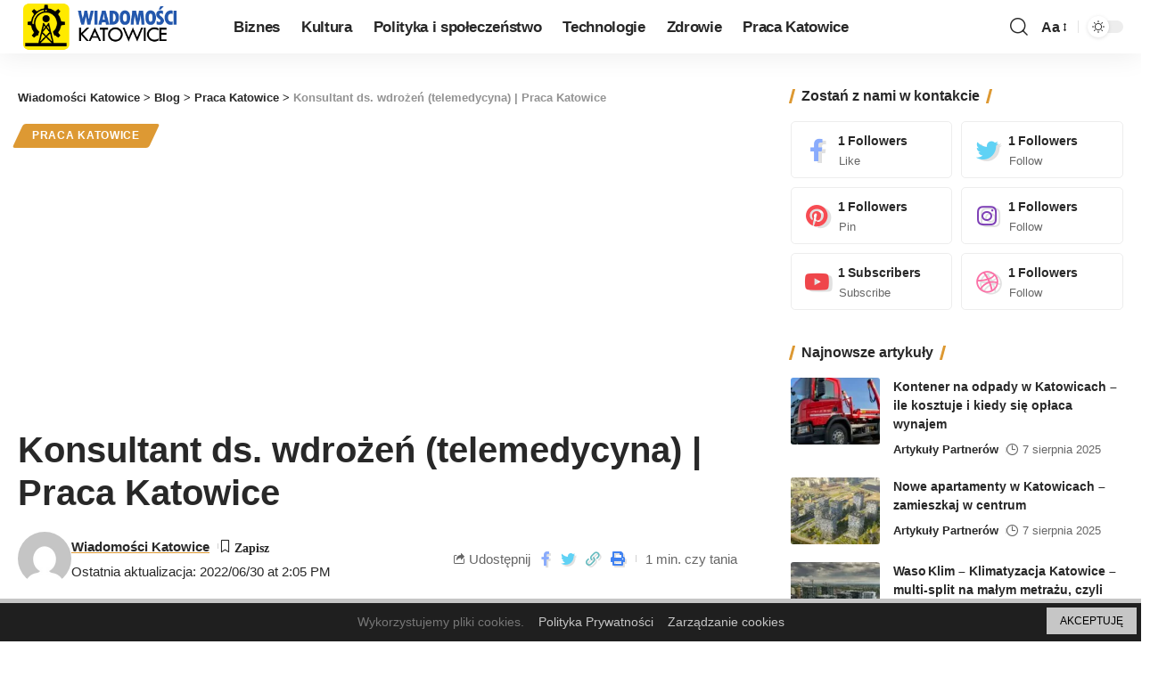

--- FILE ---
content_type: text/html; charset=UTF-8
request_url: https://katowice-wiadomosci.pl/2022/06/30/konsultant-ds-wdrozen-telemedycyna-praca-katowice/
body_size: 21126
content:
<!DOCTYPE html>
<html lang="pl-PL">
<head>
<meta charset="UTF-8">
<meta http-equiv="X-UA-Compatible" content="IE=edge">
<meta name="viewport" content="width=device-width, initial-scale=1">
<link rel="profile" href="https://gmpg.org/xfn/11">
<script>
(()=>{var e={};e.g=function(){if("object"==typeof globalThis)return globalThis;try{return this||new Function("return this")()}catch(e){if("object"==typeof window)return window}}(),function({ampUrl:n,isCustomizePreview:t,isAmpDevMode:r,noampQueryVarName:o,noampQueryVarValue:s,disabledStorageKey:i,mobileUserAgents:a,regexRegex:c}){if("undefined"==typeof sessionStorage)return;const d=new RegExp(c);if(!a.some((e=>{const n=e.match(d);return!(!n||!new RegExp(n[1],n[2]).test(navigator.userAgent))||navigator.userAgent.includes(e)})))return;e.g.addEventListener("DOMContentLoaded",(()=>{const e=document.getElementById("amp-mobile-version-switcher");if(!e)return;e.hidden=!1;const n=e.querySelector("a[href]");n&&n.addEventListener("click",(()=>{sessionStorage.removeItem(i)}))}));const g=r&&["paired-browsing-non-amp","paired-browsing-amp"].includes(window.name);if(sessionStorage.getItem(i)||t||g)return;const u=new URL(location.href),m=new URL(n);m.hash=u.hash,u.searchParams.has(o)&&s===u.searchParams.get(o)?sessionStorage.setItem(i,"1"):m.href!==u.href&&(window.stop(),location.replace(m.href))}({"ampUrl":"https:\/\/katowice-wiadomosci.pl\/2022\/06\/30\/konsultant-ds-wdrozen-telemedycyna-praca-katowice\/?amp=1","noampQueryVarName":"noamp","noampQueryVarValue":"mobile","disabledStorageKey":"amp_mobile_redirect_disabled","mobileUserAgents":["Mobile","Android","Silk\/","Kindle","BlackBerry","Opera Mini","Opera Mobi"],"regexRegex":"^\\\/((?:.|\\n)+)\\\/([i]*)$","isCustomizePreview":false,"isAmpDevMode":false})})();
</script>
<title>Konsultant ds. wdrożeń (telemedycyna) | Praca Katowice &#8211; Wiadomości Katowice</title>
<meta name='robots' content='max-image-preview:large' />
<style>img:is([sizes="auto" i], [sizes^="auto," i]) { contain-intrinsic-size: 3000px 1500px }</style>
<link rel="preconnect" href="https://fonts.gstatic.com" crossorigin><link rel="preload" as="style" onload="this.onload=null;this.rel='stylesheet'" id="rb-preload-gfonts" href="https://fonts.googleapis.com/css?family=&amp;display=swap" crossorigin><noscript><link rel="stylesheet" href="https://fonts.googleapis.com/css?family=&amp;display=swap"></noscript><link rel='dns-prefetch' href='//www.googletagmanager.com' />
<link rel='dns-prefetch' href='//pagead2.googlesyndication.com' />
<link rel="alternate" type="application/rss+xml" title="Wiadomości Katowice &raquo; Kanał z wpisami" href="https://katowice-wiadomosci.pl/feed/" />
<link rel="alternate" type="application/rss+xml" title="Wiadomości Katowice &raquo; Kanał z komentarzami" href="https://katowice-wiadomosci.pl/comments/feed/" />
<script type="application/ld+json">{"@context":"https://schema.org","@type":"Organization","legalName":"Wiadomo\u015bci Katowice","url":"https://katowice-wiadomosci.pl/"}</script>
<style type="text/css">.cnpl_inner{ padding:10px; margin-left:15px; margin-right:15px; font-size:14px; font-weight:normal; }#cnpl_v01 {display: block; z-index: 99999; min-height: 35px; width: 100%; position: fixed; background: rgb(31, 31, 31); text-align: center; color: rgb(119, 119, 119); box-shadow: black 0px 8px 6px -6px; right: 0px; border-top: 5px solid rgb(198, 198, 198); border-image: initial; border-radius: 0px; bottom: 0px; left: 0px; border-right-color: rgb(198, 198, 198); border-bottom-color: rgb(198, 198, 198); border-left-color: rgb(198, 198, 198);}#okbutton {position: absolute; background: rgb(198, 198, 198); color: rgb(0, 0, 0); padding: 5px 15px; text-decoration: none; font-size: 12px; font-weight: normal; border: 0px solid rgb(31, 31, 31); border-radius: 0px; top: 5px; right: 5px;} #cnpl_v01_polityka {color: rgb(198, 198, 198);} #cnpl_v01_info {color: rgb(198, 198, 198);}</style><!-- <link rel='stylesheet' id='wp-block-library-css' href='https://katowice-wiadomosci.pl/wp-includes/css/dist/block-library/style.min.css' media='all' /> -->
<link rel="stylesheet" type="text/css" href="//katowice-wiadomosci.pl/wp-content/cache/wpfc-minified/14mxz6xh/5tfap.css" media="all"/>
<style id='classic-theme-styles-inline-css'>
/*! This file is auto-generated */
.wp-block-button__link{color:#fff;background-color:#32373c;border-radius:9999px;box-shadow:none;text-decoration:none;padding:calc(.667em + 2px) calc(1.333em + 2px);font-size:1.125em}.wp-block-file__button{background:#32373c;color:#fff;text-decoration:none}
</style>
<style id='global-styles-inline-css'>
:root{--wp--preset--aspect-ratio--square: 1;--wp--preset--aspect-ratio--4-3: 4/3;--wp--preset--aspect-ratio--3-4: 3/4;--wp--preset--aspect-ratio--3-2: 3/2;--wp--preset--aspect-ratio--2-3: 2/3;--wp--preset--aspect-ratio--16-9: 16/9;--wp--preset--aspect-ratio--9-16: 9/16;--wp--preset--color--black: #000000;--wp--preset--color--cyan-bluish-gray: #abb8c3;--wp--preset--color--white: #ffffff;--wp--preset--color--pale-pink: #f78da7;--wp--preset--color--vivid-red: #cf2e2e;--wp--preset--color--luminous-vivid-orange: #ff6900;--wp--preset--color--luminous-vivid-amber: #fcb900;--wp--preset--color--light-green-cyan: #7bdcb5;--wp--preset--color--vivid-green-cyan: #00d084;--wp--preset--color--pale-cyan-blue: #8ed1fc;--wp--preset--color--vivid-cyan-blue: #0693e3;--wp--preset--color--vivid-purple: #9b51e0;--wp--preset--gradient--vivid-cyan-blue-to-vivid-purple: linear-gradient(135deg,rgba(6,147,227,1) 0%,rgb(155,81,224) 100%);--wp--preset--gradient--light-green-cyan-to-vivid-green-cyan: linear-gradient(135deg,rgb(122,220,180) 0%,rgb(0,208,130) 100%);--wp--preset--gradient--luminous-vivid-amber-to-luminous-vivid-orange: linear-gradient(135deg,rgba(252,185,0,1) 0%,rgba(255,105,0,1) 100%);--wp--preset--gradient--luminous-vivid-orange-to-vivid-red: linear-gradient(135deg,rgba(255,105,0,1) 0%,rgb(207,46,46) 100%);--wp--preset--gradient--very-light-gray-to-cyan-bluish-gray: linear-gradient(135deg,rgb(238,238,238) 0%,rgb(169,184,195) 100%);--wp--preset--gradient--cool-to-warm-spectrum: linear-gradient(135deg,rgb(74,234,220) 0%,rgb(151,120,209) 20%,rgb(207,42,186) 40%,rgb(238,44,130) 60%,rgb(251,105,98) 80%,rgb(254,248,76) 100%);--wp--preset--gradient--blush-light-purple: linear-gradient(135deg,rgb(255,206,236) 0%,rgb(152,150,240) 100%);--wp--preset--gradient--blush-bordeaux: linear-gradient(135deg,rgb(254,205,165) 0%,rgb(254,45,45) 50%,rgb(107,0,62) 100%);--wp--preset--gradient--luminous-dusk: linear-gradient(135deg,rgb(255,203,112) 0%,rgb(199,81,192) 50%,rgb(65,88,208) 100%);--wp--preset--gradient--pale-ocean: linear-gradient(135deg,rgb(255,245,203) 0%,rgb(182,227,212) 50%,rgb(51,167,181) 100%);--wp--preset--gradient--electric-grass: linear-gradient(135deg,rgb(202,248,128) 0%,rgb(113,206,126) 100%);--wp--preset--gradient--midnight: linear-gradient(135deg,rgb(2,3,129) 0%,rgb(40,116,252) 100%);--wp--preset--font-size--small: 13px;--wp--preset--font-size--medium: 20px;--wp--preset--font-size--large: 36px;--wp--preset--font-size--x-large: 42px;--wp--preset--spacing--20: 0.44rem;--wp--preset--spacing--30: 0.67rem;--wp--preset--spacing--40: 1rem;--wp--preset--spacing--50: 1.5rem;--wp--preset--spacing--60: 2.25rem;--wp--preset--spacing--70: 3.38rem;--wp--preset--spacing--80: 5.06rem;--wp--preset--shadow--natural: 6px 6px 9px rgba(0, 0, 0, 0.2);--wp--preset--shadow--deep: 12px 12px 50px rgba(0, 0, 0, 0.4);--wp--preset--shadow--sharp: 6px 6px 0px rgba(0, 0, 0, 0.2);--wp--preset--shadow--outlined: 6px 6px 0px -3px rgba(255, 255, 255, 1), 6px 6px rgba(0, 0, 0, 1);--wp--preset--shadow--crisp: 6px 6px 0px rgba(0, 0, 0, 1);}:where(.is-layout-flex){gap: 0.5em;}:where(.is-layout-grid){gap: 0.5em;}body .is-layout-flex{display: flex;}.is-layout-flex{flex-wrap: wrap;align-items: center;}.is-layout-flex > :is(*, div){margin: 0;}body .is-layout-grid{display: grid;}.is-layout-grid > :is(*, div){margin: 0;}:where(.wp-block-columns.is-layout-flex){gap: 2em;}:where(.wp-block-columns.is-layout-grid){gap: 2em;}:where(.wp-block-post-template.is-layout-flex){gap: 1.25em;}:where(.wp-block-post-template.is-layout-grid){gap: 1.25em;}.has-black-color{color: var(--wp--preset--color--black) !important;}.has-cyan-bluish-gray-color{color: var(--wp--preset--color--cyan-bluish-gray) !important;}.has-white-color{color: var(--wp--preset--color--white) !important;}.has-pale-pink-color{color: var(--wp--preset--color--pale-pink) !important;}.has-vivid-red-color{color: var(--wp--preset--color--vivid-red) !important;}.has-luminous-vivid-orange-color{color: var(--wp--preset--color--luminous-vivid-orange) !important;}.has-luminous-vivid-amber-color{color: var(--wp--preset--color--luminous-vivid-amber) !important;}.has-light-green-cyan-color{color: var(--wp--preset--color--light-green-cyan) !important;}.has-vivid-green-cyan-color{color: var(--wp--preset--color--vivid-green-cyan) !important;}.has-pale-cyan-blue-color{color: var(--wp--preset--color--pale-cyan-blue) !important;}.has-vivid-cyan-blue-color{color: var(--wp--preset--color--vivid-cyan-blue) !important;}.has-vivid-purple-color{color: var(--wp--preset--color--vivid-purple) !important;}.has-black-background-color{background-color: var(--wp--preset--color--black) !important;}.has-cyan-bluish-gray-background-color{background-color: var(--wp--preset--color--cyan-bluish-gray) !important;}.has-white-background-color{background-color: var(--wp--preset--color--white) !important;}.has-pale-pink-background-color{background-color: var(--wp--preset--color--pale-pink) !important;}.has-vivid-red-background-color{background-color: var(--wp--preset--color--vivid-red) !important;}.has-luminous-vivid-orange-background-color{background-color: var(--wp--preset--color--luminous-vivid-orange) !important;}.has-luminous-vivid-amber-background-color{background-color: var(--wp--preset--color--luminous-vivid-amber) !important;}.has-light-green-cyan-background-color{background-color: var(--wp--preset--color--light-green-cyan) !important;}.has-vivid-green-cyan-background-color{background-color: var(--wp--preset--color--vivid-green-cyan) !important;}.has-pale-cyan-blue-background-color{background-color: var(--wp--preset--color--pale-cyan-blue) !important;}.has-vivid-cyan-blue-background-color{background-color: var(--wp--preset--color--vivid-cyan-blue) !important;}.has-vivid-purple-background-color{background-color: var(--wp--preset--color--vivid-purple) !important;}.has-black-border-color{border-color: var(--wp--preset--color--black) !important;}.has-cyan-bluish-gray-border-color{border-color: var(--wp--preset--color--cyan-bluish-gray) !important;}.has-white-border-color{border-color: var(--wp--preset--color--white) !important;}.has-pale-pink-border-color{border-color: var(--wp--preset--color--pale-pink) !important;}.has-vivid-red-border-color{border-color: var(--wp--preset--color--vivid-red) !important;}.has-luminous-vivid-orange-border-color{border-color: var(--wp--preset--color--luminous-vivid-orange) !important;}.has-luminous-vivid-amber-border-color{border-color: var(--wp--preset--color--luminous-vivid-amber) !important;}.has-light-green-cyan-border-color{border-color: var(--wp--preset--color--light-green-cyan) !important;}.has-vivid-green-cyan-border-color{border-color: var(--wp--preset--color--vivid-green-cyan) !important;}.has-pale-cyan-blue-border-color{border-color: var(--wp--preset--color--pale-cyan-blue) !important;}.has-vivid-cyan-blue-border-color{border-color: var(--wp--preset--color--vivid-cyan-blue) !important;}.has-vivid-purple-border-color{border-color: var(--wp--preset--color--vivid-purple) !important;}.has-vivid-cyan-blue-to-vivid-purple-gradient-background{background: var(--wp--preset--gradient--vivid-cyan-blue-to-vivid-purple) !important;}.has-light-green-cyan-to-vivid-green-cyan-gradient-background{background: var(--wp--preset--gradient--light-green-cyan-to-vivid-green-cyan) !important;}.has-luminous-vivid-amber-to-luminous-vivid-orange-gradient-background{background: var(--wp--preset--gradient--luminous-vivid-amber-to-luminous-vivid-orange) !important;}.has-luminous-vivid-orange-to-vivid-red-gradient-background{background: var(--wp--preset--gradient--luminous-vivid-orange-to-vivid-red) !important;}.has-very-light-gray-to-cyan-bluish-gray-gradient-background{background: var(--wp--preset--gradient--very-light-gray-to-cyan-bluish-gray) !important;}.has-cool-to-warm-spectrum-gradient-background{background: var(--wp--preset--gradient--cool-to-warm-spectrum) !important;}.has-blush-light-purple-gradient-background{background: var(--wp--preset--gradient--blush-light-purple) !important;}.has-blush-bordeaux-gradient-background{background: var(--wp--preset--gradient--blush-bordeaux) !important;}.has-luminous-dusk-gradient-background{background: var(--wp--preset--gradient--luminous-dusk) !important;}.has-pale-ocean-gradient-background{background: var(--wp--preset--gradient--pale-ocean) !important;}.has-electric-grass-gradient-background{background: var(--wp--preset--gradient--electric-grass) !important;}.has-midnight-gradient-background{background: var(--wp--preset--gradient--midnight) !important;}.has-small-font-size{font-size: var(--wp--preset--font-size--small) !important;}.has-medium-font-size{font-size: var(--wp--preset--font-size--medium) !important;}.has-large-font-size{font-size: var(--wp--preset--font-size--large) !important;}.has-x-large-font-size{font-size: var(--wp--preset--font-size--x-large) !important;}
:where(.wp-block-post-template.is-layout-flex){gap: 1.25em;}:where(.wp-block-post-template.is-layout-grid){gap: 1.25em;}
:where(.wp-block-columns.is-layout-flex){gap: 2em;}:where(.wp-block-columns.is-layout-grid){gap: 2em;}
:root :where(.wp-block-pullquote){font-size: 1.5em;line-height: 1.6;}
</style>
<!-- <link rel='stylesheet' id='foxiz-main-css' href='https://katowice-wiadomosci.pl/wp-content/themes/foxiz/assets/css/main.css' media='all' /> -->
<!-- <link rel='stylesheet' id='foxiz-print-css' href='https://katowice-wiadomosci.pl/wp-content/themes/foxiz/assets/css/print.css' media='all' /> -->
<!-- <link rel='stylesheet' id='foxiz-style-css' href='https://katowice-wiadomosci.pl/wp-content/themes/foxiz/style.css' media='all' /> -->
<!-- <link rel='stylesheet' id='foxiz-dynamic-css-css' href='https://katowice-wiadomosci.pl/wp-content/themes/foxiz/assets/css/dynamic.css' media='all' /> -->
<link rel="stylesheet" type="text/css" href="//katowice-wiadomosci.pl/wp-content/cache/wpfc-minified/bwvy7bp/5tlf8.css" media="all"/>
<script src='//katowice-wiadomosci.pl/wp-content/cache/wpfc-minified/er3s4uuu/5tfap.js' type="text/javascript"></script>
<!-- <script src="https://katowice-wiadomosci.pl/wp-includes/js/jquery/jquery.min.js" id="jquery-core-js"></script> -->
<!-- <script src="https://katowice-wiadomosci.pl/wp-includes/js/jquery/jquery-migrate.min.js" id="jquery-migrate-js"></script> -->
<!-- Fragment znacznika Google (gtag.js) dodany przez Site Kit -->
<!-- Fragment Google Analytics dodany przez Site Kit -->
<script src="https://www.googletagmanager.com/gtag/js?id=G-EFH1YXCJ0J" id="google_gtagjs-js" async></script>
<script id="google_gtagjs-js-after">
window.dataLayer = window.dataLayer || [];function gtag(){dataLayer.push(arguments);}
gtag("set","linker",{"domains":["katowice-wiadomosci.pl"]});
gtag("js", new Date());
gtag("set", "developer_id.dZTNiMT", true);
gtag("config", "G-EFH1YXCJ0J");
</script>
<script src='//katowice-wiadomosci.pl/wp-content/cache/wpfc-minified/kpvnfl58/5tfap.js' type="text/javascript"></script>
<!-- <script src="https://katowice-wiadomosci.pl/wp-content/themes/foxiz/assets/js/highlight-share.js" id="highlight-share-js"></script> -->
<link rel="preload" href="https://katowice-wiadomosci.pl/wp-content/themes/foxiz/assets/fonts/icons.woff2" as="font" type="font/woff2" crossorigin="anonymous"> <link rel="https://api.w.org/" href="https://katowice-wiadomosci.pl/wp-json/" /><link rel="alternate" title="JSON" type="application/json" href="https://katowice-wiadomosci.pl/wp-json/wp/v2/posts/389" /><link rel="EditURI" type="application/rsd+xml" title="RSD" href="https://katowice-wiadomosci.pl/xmlrpc.php?rsd" />
<link rel="canonical" href="https://katowice-wiadomosci.pl/2022/06/30/konsultant-ds-wdrozen-telemedycyna-praca-katowice/" />
<link rel='shortlink' href='https://katowice-wiadomosci.pl/?p=389' />
<link rel="alternate" title="oEmbed (JSON)" type="application/json+oembed" href="https://katowice-wiadomosci.pl/wp-json/oembed/1.0/embed?url=https%3A%2F%2Fkatowice-wiadomosci.pl%2F2022%2F06%2F30%2Fkonsultant-ds-wdrozen-telemedycyna-praca-katowice%2F" />
<link rel="alternate" title="oEmbed (XML)" type="text/xml+oembed" href="https://katowice-wiadomosci.pl/wp-json/oembed/1.0/embed?url=https%3A%2F%2Fkatowice-wiadomosci.pl%2F2022%2F06%2F30%2Fkonsultant-ds-wdrozen-telemedycyna-praca-katowice%2F&#038;format=xml" />
<meta name="generator" content="Site Kit by Google 1.160.1" /><link rel="alternate" type="text/html" media="only screen and (max-width: 640px)" href="https://katowice-wiadomosci.pl/2022/06/30/konsultant-ds-wdrozen-telemedycyna-praca-katowice/?amp=1">
<!-- Znaczniki meta Google AdSense dodane przez Site Kit -->
<meta name="google-adsense-platform-account" content="ca-host-pub-2644536267352236">
<meta name="google-adsense-platform-domain" content="sitekit.withgoogle.com">
<!-- Zakończ dodawanie meta znaczników Google AdSense przez Site Kit -->
<meta name="generator" content="Elementor 3.31.3; features: additional_custom_breakpoints, e_element_cache; settings: css_print_method-external, google_font-enabled, font_display-swap">
<script type="application/ld+json">{"@context":"https://schema.org","@type":"WebSite","@id":"https://katowice-wiadomosci.pl/#website","url":"https://katowice-wiadomosci.pl/","name":"Wiadomo\u015bci Katowice","potentialAction":{"@type":"SearchAction","target":"https://katowice-wiadomosci.pl/?s={search_term_string}","query-input":"required name=search_term_string"}}</script>
<style>
.e-con.e-parent:nth-of-type(n+4):not(.e-lazyloaded):not(.e-no-lazyload),
.e-con.e-parent:nth-of-type(n+4):not(.e-lazyloaded):not(.e-no-lazyload) * {
background-image: none !important;
}
@media screen and (max-height: 1024px) {
.e-con.e-parent:nth-of-type(n+3):not(.e-lazyloaded):not(.e-no-lazyload),
.e-con.e-parent:nth-of-type(n+3):not(.e-lazyloaded):not(.e-no-lazyload) * {
background-image: none !important;
}
}
@media screen and (max-height: 640px) {
.e-con.e-parent:nth-of-type(n+2):not(.e-lazyloaded):not(.e-no-lazyload),
.e-con.e-parent:nth-of-type(n+2):not(.e-lazyloaded):not(.e-no-lazyload) * {
background-image: none !important;
}
}
</style>
<noscript><style>.lazyload[data-src]{display:none !important;}</style></noscript><style>.lazyload{background-image:none !important;}.lazyload:before{background-image:none !important;}</style><link rel="amphtml" href="https://katowice-wiadomosci.pl/2022/06/30/konsultant-ds-wdrozen-telemedycyna-praca-katowice/?amp=1">
<!-- Fragment Google AdSense dodany przez Site Kit -->
<script async src="https://pagead2.googlesyndication.com/pagead/js/adsbygoogle.js?client=ca-pub-3933018820071769&amp;host=ca-host-pub-2644536267352236" crossorigin="anonymous"></script>
<!-- Zakończ fragment Google AdSense dodany przez Site Kit -->
<style>#amp-mobile-version-switcher{left:0;position:absolute;width:100%;z-index:100}#amp-mobile-version-switcher>a{background-color:#444;border:0;color:#eaeaea;display:block;font-family:-apple-system,BlinkMacSystemFont,Segoe UI,Roboto,Oxygen-Sans,Ubuntu,Cantarell,Helvetica Neue,sans-serif;font-size:16px;font-weight:600;padding:15px 0;text-align:center;-webkit-text-decoration:none;text-decoration:none}#amp-mobile-version-switcher>a:active,#amp-mobile-version-switcher>a:focus,#amp-mobile-version-switcher>a:hover{-webkit-text-decoration:underline;text-decoration:underline}</style>            <meta property="og:title" content="Konsultant ds. wdrożeń (telemedycyna) | Praca Katowice"/>
<meta property="og:url" content="https://katowice-wiadomosci.pl/2022/06/30/konsultant-ds-wdrozen-telemedycyna-praca-katowice/"/>
<meta property="og:site_name" content="Wiadomości Katowice"/>
<meta property="og:image" content="https://katowice-wiadomosci.pl/wp-content/uploads/2022/06/9499.png"/>
<meta property="og:type" content="article"/>
<meta property="article:published_time" content="2022-06-30T12:05:02+00:00"/>
<meta property="article:modified_time" content="2022-06-30T12:05:02+00:00"/>
<meta name="author" content="Wiadomości Katowice"/>
<meta name="twitter:card" content="summary_large_image"/>
<meta name="twitter:creator" content="@Wiadomości Katowice"/>
<meta name="twitter:label1" content="Written by"/>
<meta name="twitter:data1" content="Wiadomości Katowice"/>
<meta name="twitter:label2" content="Est. reading time"/>
<meta name="twitter:data2" content="1 minutes"/>
<script type="application/ld+json">{"@context":"http://schema.org","@type":"BreadcrumbList","itemListElement":[{"@type":"ListItem","position":4,"item":{"@id":"https://katowice-wiadomosci.pl/2022/06/30/konsultant-ds-wdrozen-telemedycyna-praca-katowice/","name":"Konsultant ds. wdrożeń (telemedycyna) | Praca Katowice"}},{"@type":"ListItem","position":3,"item":{"@id":"https://katowice-wiadomosci.pl/category/praca-katowice/","name":"Praca Katowice"}},{"@type":"ListItem","position":2,"item":{"@id":"https://katowice-wiadomosci.pl/blog/","name":"Blog"}},{"@type":"ListItem","position":1,"item":{"@id":"https://katowice-wiadomosci.pl","name":"Wiadomości Katowice"}}]}</script>
<link rel="icon" href="https://katowice-wiadomosci.pl/wp-content/uploads/2023/03/cropped-katowice-wiadomosci-icon-32x32.png" sizes="32x32" />
<link rel="icon" href="https://katowice-wiadomosci.pl/wp-content/uploads/2023/03/cropped-katowice-wiadomosci-icon-192x192.png" sizes="192x192" />
<link rel="apple-touch-icon" href="https://katowice-wiadomosci.pl/wp-content/uploads/2023/03/cropped-katowice-wiadomosci-icon-180x180.png" />
<meta name="msapplication-TileImage" content="https://katowice-wiadomosci.pl/wp-content/uploads/2023/03/cropped-katowice-wiadomosci-icon-270x270.png" />
</head>
<body class="wp-singular post-template-default single single-post postid-389 single-format-standard wp-custom-logo wp-embed-responsive wp-theme-foxiz elementor-default elementor-kit-970 menu-ani-1 hover-ani-1 is-rm-bg is-hd-1 is-standard-8 is-mstick yes-tstick is-backtop none-m-backtop is-mstick is-smart-sticky dark-opacity sync-bookmarks" data-theme="default">
<div class="site-outer">
<header id="site-header" class="header-wrap rb-section header-set-1 header-1 header-wrapper style-shadow has-quick-menu">
<div class="reading-indicator"><span id="reading-progress"></span></div>
<div id="navbar-outer" class="navbar-outer">
<div id="sticky-holder" class="sticky-holder">
<div class="navbar-wrap">
<div class="rb-container edge-padding">
<div class="navbar-inner">
<div class="navbar-left">
<div class="logo-wrap is-image-logo site-branding">
<a href="https://katowice-wiadomosci.pl/" class="logo" title="Wiadomości Katowice">
<img class="logo-default lazyload" data-mode="default" height="100" width="350" src="[data-uri]" alt="Wiadomości Katowice" decoding="async" loading="eager" data-src="https://katowice-wiadomosci.pl/wp-content/uploads/2023/03/katowice-wiadomosci.png" data-eio-rwidth="350" data-eio-rheight="100"><noscript><img class="logo-default" data-mode="default" height="100" width="350" src="https://katowice-wiadomosci.pl/wp-content/uploads/2023/03/katowice-wiadomosci.png" alt="Wiadomości Katowice" decoding="async" loading="eager" data-eio="l"></noscript><img class="logo-dark lazyload" data-mode="dark" height="100" width="350" src="[data-uri]" alt="Wiadomości Katowice" decoding="async" loading="eager" data-src="https://katowice-wiadomosci.pl/wp-content/uploads/2023/03/katowice-wiadomosci-white.png" data-eio-rwidth="350" data-eio-rheight="100"><noscript><img class="logo-dark" data-mode="dark" height="100" width="350" src="https://katowice-wiadomosci.pl/wp-content/uploads/2023/03/katowice-wiadomosci-white.png" alt="Wiadomości Katowice" decoding="async" loading="eager" data-eio="l"></noscript>            </a>
</div>
<nav id="site-navigation" class="main-menu-wrap" aria-label="main menu"><ul id="menu-main-menu-1" class="main-menu rb-menu large-menu" itemscope itemtype="https://www.schema.org/SiteNavigationElement"><li class="menu-item menu-item-type-taxonomy menu-item-object-category menu-item-54"><a href="https://katowice-wiadomosci.pl/category/biznes/"><span>Biznes</span></a></li>
<li class="menu-item menu-item-type-taxonomy menu-item-object-category menu-item-55"><a href="https://katowice-wiadomosci.pl/category/kultura/"><span>Kultura</span></a></li>
<li class="menu-item menu-item-type-taxonomy menu-item-object-category menu-item-56"><a href="https://katowice-wiadomosci.pl/category/polityka-i-spoleczenstwo/"><span>Polityka i społeczeństwo</span></a></li>
<li class="menu-item menu-item-type-taxonomy menu-item-object-category menu-item-57"><a href="https://katowice-wiadomosci.pl/category/technologie/"><span>Technologie</span></a></li>
<li class="menu-item menu-item-type-taxonomy menu-item-object-category menu-item-58"><a href="https://katowice-wiadomosci.pl/category/zdrowie/"><span>Zdrowie</span></a></li>
<li class="menu-item menu-item-type-taxonomy menu-item-object-category current-post-ancestor current-menu-parent current-post-parent menu-item-310"><a href="https://katowice-wiadomosci.pl/category/praca-katowice/"><span>Praca Katowice</span></a></li>
</ul></nav>
<div id="s-title-sticky" class="s-title-sticky">
<div class="s-title-sticky-left">
<span class="sticky-title-label">Aktualnie czytasz:</span>
<span class="h4 sticky-title">Konsultant ds. wdrożeń (telemedycyna) | Praca Katowice</span>
</div>
</div>
</div>
<div class="navbar-right">
<div class="wnav-holder w-header-search header-dropdown-outer">
<a href="#" data-title="Szukaj" class="icon-holder header-element search-btn more-trigger" aria-label="search">
<i class="rbi rbi-search wnav-icon" aria-hidden="true"></i>				            </a>
</div>
<div class="wnav-holder font-resizer">
<a href="#" class="font-resizer-trigger" data-title="Resizer" aria-label="font resizer"><strong>Aa</strong></a>
</div>
<div class="dark-mode-toggle-wrap">
<div class="dark-mode-toggle">
<span class="dark-mode-slide">
<i class="dark-mode-slide-btn mode-icon-dark" data-title="Przełącz na jasny motyw"><svg class="svg-icon svg-mode-dark" aria-hidden="true" role="img" focusable="false" xmlns="http://www.w3.org/2000/svg" viewBox="0 0 512 512"><path fill="currentColor" d="M507.681,209.011c-1.297-6.991-7.324-12.111-14.433-12.262c-7.104-0.122-13.347,4.711-14.936,11.643 c-15.26,66.497-73.643,112.94-141.978,112.94c-80.321,0-145.667-65.346-145.667-145.666c0-68.335,46.443-126.718,112.942-141.976 c6.93-1.59,11.791-7.826,11.643-14.934c-0.149-7.108-5.269-13.136-12.259-14.434C287.546,1.454,271.735,0,256,0 C187.62,0,123.333,26.629,74.98,74.981C26.628,123.333,0,187.62,0,256s26.628,132.667,74.98,181.019 C123.333,485.371,187.62,512,256,512s132.667-26.629,181.02-74.981C485.372,388.667,512,324.38,512,256 C512,240.278,510.546,224.469,507.681,209.011z" /></svg></i>
<i class="dark-mode-slide-btn mode-icon-default" data-title="Przełącz na ciemny motyw"><svg class="svg-icon svg-mode-light" aria-hidden="true" role="img" focusable="false" xmlns="http://www.w3.org/2000/svg" viewBox="0 0 232.447 232.447"><path fill="currentColor" d="M116.211,194.8c-4.143,0-7.5,3.357-7.5,7.5v22.643c0,4.143,3.357,7.5,7.5,7.5s7.5-3.357,7.5-7.5V202.3 C123.711,198.157,120.354,194.8,116.211,194.8z" /><path fill="currentColor" d="M116.211,37.645c4.143,0,7.5-3.357,7.5-7.5V7.505c0-4.143-3.357-7.5-7.5-7.5s-7.5,3.357-7.5,7.5v22.641 C108.711,34.288,112.068,37.645,116.211,37.645z" /><path fill="currentColor" d="M50.054,171.78l-16.016,16.008c-2.93,2.929-2.931,7.677-0.003,10.606c1.465,1.466,3.385,2.198,5.305,2.198 c1.919,0,3.838-0.731,5.302-2.195l16.016-16.008c2.93-2.929,2.931-7.677,0.003-10.606C57.731,168.852,52.982,168.851,50.054,171.78 z" /><path fill="currentColor" d="M177.083,62.852c1.919,0,3.838-0.731,5.302-2.195L198.4,44.649c2.93-2.929,2.931-7.677,0.003-10.606 c-2.93-2.932-7.679-2.931-10.607-0.003l-16.016,16.008c-2.93,2.929-2.931,7.677-0.003,10.607 C173.243,62.12,175.163,62.852,177.083,62.852z" /><path fill="currentColor" d="M37.645,116.224c0-4.143-3.357-7.5-7.5-7.5H7.5c-4.143,0-7.5,3.357-7.5,7.5s3.357,7.5,7.5,7.5h22.645 C34.287,123.724,37.645,120.366,37.645,116.224z" /><path fill="currentColor" d="M224.947,108.724h-22.652c-4.143,0-7.5,3.357-7.5,7.5s3.357,7.5,7.5,7.5h22.652c4.143,0,7.5-3.357,7.5-7.5 S229.09,108.724,224.947,108.724z" /><path fill="currentColor" d="M50.052,60.655c1.465,1.465,3.384,2.197,5.304,2.197c1.919,0,3.839-0.732,5.303-2.196c2.93-2.929,2.93-7.678,0.001-10.606 L44.652,34.042c-2.93-2.93-7.679-2.929-10.606-0.001c-2.93,2.929-2.93,7.678-0.001,10.606L50.052,60.655z" /><path fill="currentColor" d="M182.395,171.782c-2.93-2.929-7.679-2.93-10.606-0.001c-2.93,2.929-2.93,7.678-0.001,10.607l16.007,16.008 c1.465,1.465,3.384,2.197,5.304,2.197c1.919,0,3.839-0.732,5.303-2.196c2.93-2.929,2.93-7.678,0.001-10.607L182.395,171.782z" /><path fill="currentColor" d="M116.22,48.7c-37.232,0-67.523,30.291-67.523,67.523s30.291,67.523,67.523,67.523s67.522-30.291,67.522-67.523 S153.452,48.7,116.22,48.7z M116.22,168.747c-28.962,0-52.523-23.561-52.523-52.523S87.258,63.7,116.22,63.7 c28.961,0,52.522,23.562,52.522,52.523S145.181,168.747,116.22,168.747z" /></svg></i>
</span>
</div>
</div>
</div>
</div>
</div>
</div>
<div id="header-mobile" class="header-mobile">
<div class="header-mobile-wrap">
<div class="mbnav edge-padding">
<div class="navbar-left">
<div class="mobile-toggle-wrap">
<a href="#" class="mobile-menu-trigger" aria-label="mobile trigger">        <span class="burger-icon"><span></span><span></span><span></span></span>
</a>
</div>
<div class="mobile-logo-wrap is-image-logo site-branding">
<a href="https://katowice-wiadomosci.pl/" title="Wiadomości Katowice">
<img class="logo-default lazyload" data-mode="default" height="100" width="350" src="[data-uri]" alt="Wiadomości Katowice" decoding="async" loading="eager" data-src="https://katowice-wiadomosci.pl/wp-content/uploads/2023/03/katowice-wiadomosci.png" data-eio-rwidth="350" data-eio-rheight="100"><noscript><img class="logo-default" data-mode="default" height="100" width="350" src="https://katowice-wiadomosci.pl/wp-content/uploads/2023/03/katowice-wiadomosci.png" alt="Wiadomości Katowice" decoding="async" loading="eager" data-eio="l"></noscript><img class="logo-dark lazyload" data-mode="dark" height="100" width="350" src="[data-uri]" alt="Wiadomości Katowice" decoding="async" loading="eager" data-src="https://katowice-wiadomosci.pl/wp-content/uploads/2023/03/katowice-wiadomosci-white.png" data-eio-rwidth="350" data-eio-rheight="100"><noscript><img class="logo-dark" data-mode="dark" height="100" width="350" src="https://katowice-wiadomosci.pl/wp-content/uploads/2023/03/katowice-wiadomosci-white.png" alt="Wiadomości Katowice" decoding="async" loading="eager" data-eio="l"></noscript>            </a>
</div>
</div>
<div class="navbar-right">
<a href="#" class="mobile-menu-trigger mobile-search-icon" aria-label="search"><i class="rbi rbi-search" aria-hidden="true"></i></a>
<div class="wnav-holder font-resizer">
<a href="#" class="font-resizer-trigger" data-title="Resizer" aria-label="font resizer"><strong>Aa</strong></a>
</div>
<div class="dark-mode-toggle-wrap">
<div class="dark-mode-toggle">
<span class="dark-mode-slide">
<i class="dark-mode-slide-btn mode-icon-dark" data-title="Przełącz na jasny motyw"><svg class="svg-icon svg-mode-dark" aria-hidden="true" role="img" focusable="false" xmlns="http://www.w3.org/2000/svg" viewBox="0 0 512 512"><path fill="currentColor" d="M507.681,209.011c-1.297-6.991-7.324-12.111-14.433-12.262c-7.104-0.122-13.347,4.711-14.936,11.643 c-15.26,66.497-73.643,112.94-141.978,112.94c-80.321,0-145.667-65.346-145.667-145.666c0-68.335,46.443-126.718,112.942-141.976 c6.93-1.59,11.791-7.826,11.643-14.934c-0.149-7.108-5.269-13.136-12.259-14.434C287.546,1.454,271.735,0,256,0 C187.62,0,123.333,26.629,74.98,74.981C26.628,123.333,0,187.62,0,256s26.628,132.667,74.98,181.019 C123.333,485.371,187.62,512,256,512s132.667-26.629,181.02-74.981C485.372,388.667,512,324.38,512,256 C512,240.278,510.546,224.469,507.681,209.011z" /></svg></i>
<i class="dark-mode-slide-btn mode-icon-default" data-title="Przełącz na ciemny motyw"><svg class="svg-icon svg-mode-light" aria-hidden="true" role="img" focusable="false" xmlns="http://www.w3.org/2000/svg" viewBox="0 0 232.447 232.447"><path fill="currentColor" d="M116.211,194.8c-4.143,0-7.5,3.357-7.5,7.5v22.643c0,4.143,3.357,7.5,7.5,7.5s7.5-3.357,7.5-7.5V202.3 C123.711,198.157,120.354,194.8,116.211,194.8z" /><path fill="currentColor" d="M116.211,37.645c4.143,0,7.5-3.357,7.5-7.5V7.505c0-4.143-3.357-7.5-7.5-7.5s-7.5,3.357-7.5,7.5v22.641 C108.711,34.288,112.068,37.645,116.211,37.645z" /><path fill="currentColor" d="M50.054,171.78l-16.016,16.008c-2.93,2.929-2.931,7.677-0.003,10.606c1.465,1.466,3.385,2.198,5.305,2.198 c1.919,0,3.838-0.731,5.302-2.195l16.016-16.008c2.93-2.929,2.931-7.677,0.003-10.606C57.731,168.852,52.982,168.851,50.054,171.78 z" /><path fill="currentColor" d="M177.083,62.852c1.919,0,3.838-0.731,5.302-2.195L198.4,44.649c2.93-2.929,2.931-7.677,0.003-10.606 c-2.93-2.932-7.679-2.931-10.607-0.003l-16.016,16.008c-2.93,2.929-2.931,7.677-0.003,10.607 C173.243,62.12,175.163,62.852,177.083,62.852z" /><path fill="currentColor" d="M37.645,116.224c0-4.143-3.357-7.5-7.5-7.5H7.5c-4.143,0-7.5,3.357-7.5,7.5s3.357,7.5,7.5,7.5h22.645 C34.287,123.724,37.645,120.366,37.645,116.224z" /><path fill="currentColor" d="M224.947,108.724h-22.652c-4.143,0-7.5,3.357-7.5,7.5s3.357,7.5,7.5,7.5h22.652c4.143,0,7.5-3.357,7.5-7.5 S229.09,108.724,224.947,108.724z" /><path fill="currentColor" d="M50.052,60.655c1.465,1.465,3.384,2.197,5.304,2.197c1.919,0,3.839-0.732,5.303-2.196c2.93-2.929,2.93-7.678,0.001-10.606 L44.652,34.042c-2.93-2.93-7.679-2.929-10.606-0.001c-2.93,2.929-2.93,7.678-0.001,10.606L50.052,60.655z" /><path fill="currentColor" d="M182.395,171.782c-2.93-2.929-7.679-2.93-10.606-0.001c-2.93,2.929-2.93,7.678-0.001,10.607l16.007,16.008 c1.465,1.465,3.384,2.197,5.304,2.197c1.919,0,3.839-0.732,5.303-2.196c2.93-2.929,2.93-7.678,0.001-10.607L182.395,171.782z" /><path fill="currentColor" d="M116.22,48.7c-37.232,0-67.523,30.291-67.523,67.523s30.291,67.523,67.523,67.523s67.522-30.291,67.522-67.523 S153.452,48.7,116.22,48.7z M116.22,168.747c-28.962,0-52.523-23.561-52.523-52.523S87.258,63.7,116.22,63.7 c28.961,0,52.522,23.562,52.522,52.523S145.181,168.747,116.22,168.747z" /></svg></i>
</span>
</div>
</div>
</div>
</div>
<div class="mobile-qview"><ul id="menu-main-menu-2" class="mobile-qview-inner"><li class="menu-item menu-item-type-taxonomy menu-item-object-category menu-item-54"><a href="https://katowice-wiadomosci.pl/category/biznes/"><span>Biznes</span></a></li>
<li class="menu-item menu-item-type-taxonomy menu-item-object-category menu-item-55"><a href="https://katowice-wiadomosci.pl/category/kultura/"><span>Kultura</span></a></li>
<li class="menu-item menu-item-type-taxonomy menu-item-object-category menu-item-56"><a href="https://katowice-wiadomosci.pl/category/polityka-i-spoleczenstwo/"><span>Polityka i społeczeństwo</span></a></li>
<li class="menu-item menu-item-type-taxonomy menu-item-object-category menu-item-57"><a href="https://katowice-wiadomosci.pl/category/technologie/"><span>Technologie</span></a></li>
<li class="menu-item menu-item-type-taxonomy menu-item-object-category menu-item-58"><a href="https://katowice-wiadomosci.pl/category/zdrowie/"><span>Zdrowie</span></a></li>
<li class="menu-item menu-item-type-taxonomy menu-item-object-category current-post-ancestor current-menu-parent current-post-parent menu-item-310"><a href="https://katowice-wiadomosci.pl/category/praca-katowice/"><span>Praca Katowice</span></a></li>
</ul></div>            </div>
<div class="mobile-collapse">
<div class="collapse-holder">
<div class="collapse-inner">
<div class="mobile-search-form edge-padding">        <div class="header-search-form is-form-layout">
<span class="h5">Search</span>
<form method="get" action="https://katowice-wiadomosci.pl/" class="rb-search-form">
<div class="search-form-inner">
<span class="search-icon"><i class="rbi rbi-search" aria-hidden="true"></i></span>
<span class="search-text"><input type="text" class="field" placeholder="Szukaj" value="" name="s"/></span>
<span class="rb-search-submit"><input type="submit" value="Szukaj"/>                        <i class="rbi rbi-cright" aria-hidden="true"></i></span>
</div>
</form>
</div>
</div>
<nav class="mobile-menu-wrap edge-padding">
<ul id="mobile-menu" class="mobile-menu"><li class="menu-item menu-item-type-taxonomy menu-item-object-category menu-item-54"><a href="https://katowice-wiadomosci.pl/category/biznes/"><span>Biznes</span></a></li>
<li class="menu-item menu-item-type-taxonomy menu-item-object-category menu-item-55"><a href="https://katowice-wiadomosci.pl/category/kultura/"><span>Kultura</span></a></li>
<li class="menu-item menu-item-type-taxonomy menu-item-object-category menu-item-56"><a href="https://katowice-wiadomosci.pl/category/polityka-i-spoleczenstwo/"><span>Polityka i społeczeństwo</span></a></li>
<li class="menu-item menu-item-type-taxonomy menu-item-object-category menu-item-57"><a href="https://katowice-wiadomosci.pl/category/technologie/"><span>Technologie</span></a></li>
<li class="menu-item menu-item-type-taxonomy menu-item-object-category menu-item-58"><a href="https://katowice-wiadomosci.pl/category/zdrowie/"><span>Zdrowie</span></a></li>
<li class="menu-item menu-item-type-taxonomy menu-item-object-category current-post-ancestor current-menu-parent current-post-parent menu-item-310"><a href="https://katowice-wiadomosci.pl/category/praca-katowice/"><span>Praca Katowice</span></a></li>
</ul>                    </nav>
<div class="collapse-sections edge-padding">
<div class="mobile-socials">
<span class="mobile-social-title h6">Pozostań z nami w kontakcie</span>
<a class="social-link-facebook" aria-label="Facebook" data-title="Facebook" href="#" target="_blank" rel="noopener nofollow"><i class="rbi rbi-facebook" aria-hidden="true"></i></a><a class="social-link-twitter" aria-label="Twitter" data-title="Twitter" href="#" target="_blank" rel="noopener nofollow"><i class="rbi rbi-twitter" aria-hidden="true"></i></a><a class="social-link-youtube" aria-label="YouTube" data-title="YouTube" href="#" target="_blank" rel="noopener nofollow"><i class="rbi rbi-youtube" aria-hidden="true"></i></a>                            </div>
</div>
<div class="collapse-footer">
<div class="collapse-copyright">© 2022 Foxiz News Network. Ruby Design Company. All Rights Reserved.</div>
</div>
</div>
</div>
</div>
</div>
</div>
</div>
</header>
<div class="site-wrap">            <div id="single-post-infinite" class="single-post-infinite none-mobile-sb" data-nextposturl="https://katowice-wiadomosci.pl/2022/06/30/praca-katowice-operator-wozka-widlowego-od-zaraz-bez-doswiadczenia-od-3950-zl-brutto/">
<div class="single-post-outer activated" data-postid="389" data-postlink="https://katowice-wiadomosci.pl/2022/06/30/konsultant-ds-wdrozen-telemedycyna-praca-katowice/">
<div class="single-standard-8 is-sidebar-right sticky-sidebar optimal-line-length">
<div class="rb-container edge-padding">
<article id="post-389" class="post-389 post type-post status-publish format-standard has-post-thumbnail category-praca-katowice tag-it-administracja" itemscope itemtype="https://schema.org/Article">                <div class="grid-container">
<div class="s-ct">
<header class="single-header">
<aside class="breadcrumb-wrap breadcrumb-navxt s-breadcrumb">
<div class="breadcrumb-inner" vocab="https://schema.org/" typeof="BreadcrumbList"><!-- Breadcrumb NavXT 7.4.1 -->
<span property="itemListElement" typeof="ListItem"><a property="item" typeof="WebPage" title="Przejdź do Wiadomości Katowice." href="https://katowice-wiadomosci.pl" class="home" ><span property="name">Wiadomości Katowice</span></a><meta property="position" content="1"></span> &gt; <span property="itemListElement" typeof="ListItem"><a property="item" typeof="WebPage" title="Przejdź do Blog." href="https://katowice-wiadomosci.pl/blog/" class="post-root post post-post" ><span property="name">Blog</span></a><meta property="position" content="2"></span> &gt; <span property="itemListElement" typeof="ListItem"><a property="item" typeof="WebPage" title="Go to the Praca Katowice Kategoria archives." href="https://katowice-wiadomosci.pl/category/praca-katowice/" class="taxonomy category" ><span property="name">Praca Katowice</span></a><meta property="position" content="3"></span> &gt; <span property="itemListElement" typeof="ListItem"><span property="name" class="post post-post current-item">Konsultant ds. wdrożeń (telemedycyna) | Praca Katowice</span><meta property="url" content="https://katowice-wiadomosci.pl/2022/06/30/konsultant-ds-wdrozen-telemedycyna-praca-katowice/"><meta property="position" content="4"></span></div>
</aside>
<div class="s-cats ecat-bg-1 ecat-size-big">
<div class="p-categories"><a class="p-category category-id-98" href="https://katowice-wiadomosci.pl/category/praca-katowice/" rel="category">Praca Katowice</a></div>        </div>
<h1 class="s-title" itemprop="headline">Konsultant ds. wdrożeń (telemedycyna) | Praca Katowice</h1>        <div class="single-meta">
<div class="smeta-in">
<a class="meta-el meta-avatar" href="https://katowice-wiadomosci.pl/author/zp20/"><img alt='Wiadomości Katowice' src="[data-uri]"  class="avatar avatar-120 photo lazyload" height='120' width='120' decoding='async' data-src="https://secure.gravatar.com/avatar/93a8d2509e3c7c5bb65c6228ee8a90ed2f0ee2a8a433e480c3ff9f8b105954b1?s=120&d=mm&r=g" data-srcset="https://secure.gravatar.com/avatar/93a8d2509e3c7c5bb65c6228ee8a90ed2f0ee2a8a433e480c3ff9f8b105954b1?s=240&#038;d=mm&#038;r=g 2x" data-eio-rwidth="120" data-eio-rheight="120" /><noscript><img alt='Wiadomości Katowice' src='https://secure.gravatar.com/avatar/93a8d2509e3c7c5bb65c6228ee8a90ed2f0ee2a8a433e480c3ff9f8b105954b1?s=120&#038;d=mm&#038;r=g' srcset='https://secure.gravatar.com/avatar/93a8d2509e3c7c5bb65c6228ee8a90ed2f0ee2a8a433e480c3ff9f8b105954b1?s=240&#038;d=mm&#038;r=g 2x' class='avatar avatar-120 photo' height='120' width='120' decoding='async' data-eio="l" /></noscript></a>
<div class="smeta-sec">
<div class="smeta-bottom meta-text">
<time class="updated-date" datetime="2022-06-30T14:05:02+00:00">Ostatnia aktualizacja: 2022/06/30 at 2:05 PM</time>
</div>
<div class="p-meta">
<div class="meta-inner is-meta"><span class="meta-el meta-author">
<a href="https://katowice-wiadomosci.pl/author/zp20/">Wiadomości Katowice</a>
</span>
<span class="meta-el meta-bookmark"><span class="rb-bookmark bookmark-trigger" data-pid="389"><i data-title="Zapisz" class="rbi rbi-bookmark" aria-hidden="true"></i><i data-title="Usuń" class="bookmarked-icon rbi rbi-bookmark-fill" aria-hidden="true"></i></span></span>
</div>
</div>
</div>
</div>
<div class="smeta-extra">        <div class="t-shared-sec tooltips-n has-read-meta is-color">
<div class="t-shared-header is-meta">
<i class="rbi rbi-share" aria-hidden="true"></i><span class="share-label">Udostępnij</span>
</div>
<div class="effect-fadeout">            <a class="share-action share-trigger icon-facebook" href="https://www.facebook.com/sharer.php?u=https%3A%2F%2Fkatowice-wiadomosci.pl%2F2022%2F06%2F30%2Fkonsultant-ds-wdrozen-telemedycyna-praca-katowice%2F" data-title="Facebook" rel="nofollow"><i class="rbi rbi-facebook" aria-hidden="true"></i></a>
<a class="share-action share-trigger icon-twitter" href="https://twitter.com/intent/tweet?text=Konsultant+ds.+wdro%C5%BCe%C5%84+%28telemedycyna%29+%7C+Praca+Katowice&amp;url=https%3A%2F%2Fkatowice-wiadomosci.pl%2F2022%2F06%2F30%2Fkonsultant-ds-wdrozen-telemedycyna-praca-katowice%2F&amp;via=Wiadomo%C5%9Bci+Katowice" data-title="Twitter" rel="nofollow">
<i class="rbi rbi-twitter" aria-hidden="true"></i></a>            <a class="share-action live-tooltip icon-copy copy-trigger" href="#" data-copied="Skopiono" data-link="https://katowice-wiadomosci.pl/2022/06/30/konsultant-ds-wdrozen-telemedycyna-praca-katowice/" rel="nofollow" data-copy="Kopiuj odnośnik"><i class="rbi rbi-link-o" aria-hidden="true"></i></a>
<a class="share-action icon-print" rel="nofollow" href="javascript:if(window.print)window.print()" data-title="Drukuj"><i class="rbi rbi-print" aria-hidden="true"></i></a>
</div>
</div>
<div class="single-right-meta single-time-read is-meta">
<span class="meta-el meta-read">1 min. czy tania</span>
</div>
</div></div>
</header>
<div class="s-feat-outer">
<div class="s-feat">
<div class="featured-lightbox-trigger" data-source="https://katowice-wiadomosci.pl/wp-content/uploads/2022/06/9499.png" data-caption="" data-attribution="">
<img loading="lazy" width="860" height="573" src="[data-uri]" class="attachment-foxiz_crop_o1 size-foxiz_crop_o1 wp-post-image lazyload" alt="" loading="lazy" decoding="async" data-src="https://katowice-wiadomosci.pl/wp-content/uploads/2022/06/9499.png" data-eio-rwidth="1200" data-eio-rheight="800" /><noscript><img loading="lazy" width="860" height="573" src="https://katowice-wiadomosci.pl/wp-content/uploads/2022/06/9499.png" class="attachment-foxiz_crop_o1 size-foxiz_crop_o1 wp-post-image" alt="" loading="lazy" decoding="async" data-eio="l" /></noscript>            </div>
</div>
</div>
<div class="s-ct-wrap has-lsl">
<div class="s-ct-inner">
<div class="l-shared-sec-outer">
<div class="l-shared-sec">
<div class="l-shared-header meta-text">
<i class="rbi rbi-share" aria-hidden="true"></i><span class="share-label">Udostępnij</span>
</div>
<div class="l-shared-items effect-fadeout">
<a class="share-action share-trigger icon-facebook" href="https://www.facebook.com/sharer.php?u=https%3A%2F%2Fkatowice-wiadomosci.pl%2F2022%2F06%2F30%2Fkonsultant-ds-wdrozen-telemedycyna-praca-katowice%2F" data-title="Facebook" data-gravity=w rel="nofollow"><i class="rbi rbi-facebook" aria-hidden="true"></i></a>
<a class="share-action share-trigger icon-twitter" href="https://twitter.com/intent/tweet?text=Konsultant+ds.+wdro%C5%BCe%C5%84+%28telemedycyna%29+%7C+Praca+Katowice&amp;url=https%3A%2F%2Fkatowice-wiadomosci.pl%2F2022%2F06%2F30%2Fkonsultant-ds-wdrozen-telemedycyna-praca-katowice%2F&amp;via=Wiadomo%C5%9Bci+Katowice" data-title="Twitter" data-gravity=w rel="nofollow">
<i class="rbi rbi-twitter" aria-hidden="true"></i></a>            <a class="share-action share-trigger share-trigger icon-pinterest" rel="nofollow" href="https://pinterest.com/pin/create/button/?url=https%3A%2F%2Fkatowice-wiadomosci.pl%2F2022%2F06%2F30%2Fkonsultant-ds-wdrozen-telemedycyna-praca-katowice%2F&amp;media=https://katowice-wiadomosci.pl/wp-content/uploads/2022/06/9499.png&amp;description=Konsultant+ds.+wdro%C5%BCe%C5%84+%28telemedycyna%29+%7C+Praca+Katowice" data-title="Pinterest" data-gravity=w rel="nofollow"><i class="rbi rbi-pinterest" aria-hidden="true"></i></a>
<a class="share-action icon-whatsapp is-web" href="https://web.whatsapp.com/send?text=Konsultant+ds.+wdro%C5%BCe%C5%84+%28telemedycyna%29+%7C+Praca+Katowice &#9758; https%3A%2F%2Fkatowice-wiadomosci.pl%2F2022%2F06%2F30%2Fkonsultant-ds-wdrozen-telemedycyna-praca-katowice%2F" target="_blank" data-title="WhatsApp" data-gravity=w rel="nofollow"><i class="rbi rbi-whatsapp" aria-hidden="true"></i></a>
<a class="share-action icon-whatsapp is-mobile" href="whatsapp://send?text=Konsultant+ds.+wdro%C5%BCe%C5%84+%28telemedycyna%29+%7C+Praca+Katowice &#9758; https%3A%2F%2Fkatowice-wiadomosci.pl%2F2022%2F06%2F30%2Fkonsultant-ds-wdrozen-telemedycyna-praca-katowice%2F" target="_blank" data-title="WhatsApp" data-gravity=w rel="nofollow"><i class="rbi rbi-whatsapp" aria-hidden="true"></i></a>
<a class="share-action share-trigger icon-linkedin" href="https://linkedin.com/shareArticle?mini=true&amp;url=https%3A%2F%2Fkatowice-wiadomosci.pl%2F2022%2F06%2F30%2Fkonsultant-ds-wdrozen-telemedycyna-praca-katowice%2F&amp;title=Konsultant+ds.+wdro%C5%BCe%C5%84+%28telemedycyna%29+%7C+Praca+Katowice" data-title="linkedIn" data-gravity=w rel="nofollow"><i class="rbi rbi-linkedin" aria-hidden="true"></i></a>
<a class="share-action share-trigger icon-tumblr" href="https://www.tumblr.com/share/link?url=https%3A%2F%2Fkatowice-wiadomosci.pl%2F2022%2F06%2F30%2Fkonsultant-ds-wdrozen-telemedycyna-praca-katowice%2F&amp;name=Konsultant+ds.+wdro%C5%BCe%C5%84+%28telemedycyna%29+%7C+Praca+Katowice&amp;description=Konsultant+ds.+wdro%C5%BCe%C5%84+%28telemedycyna%29+%7C+Praca+Katowice" data-title="Tumblr" data-gravity=w rel="nofollow"><i class="rbi rbi-tumblr" aria-hidden="true"></i></a>
<a class="share-action share-trigger icon-reddit" href="https://www.reddit.com/submit?url=https%3A%2F%2Fkatowice-wiadomosci.pl%2F2022%2F06%2F30%2Fkonsultant-ds-wdrozen-telemedycyna-praca-katowice%2F&amp;title=Konsultant+ds.+wdro%C5%BCe%C5%84+%28telemedycyna%29+%7C+Praca+Katowice" data-title="Reddit" data-gravity=w rel="nofollow"><i class="rbi rbi-reddit" aria-hidden="true"></i></a>
<a class="share-action share-trigger icon-telegram" href="https://t.me/share/?url=https%3A%2F%2Fkatowice-wiadomosci.pl%2F2022%2F06%2F30%2Fkonsultant-ds-wdrozen-telemedycyna-praca-katowice%2F&amp;text=Konsultant+ds.+wdro%C5%BCe%C5%84+%28telemedycyna%29+%7C+Praca+Katowice" data-title="Telegram" data-gravity=w rel="nofollow"><i class="rbi rbi-telegram" aria-hidden="true"></i></a>
<a class="share-action icon-email" href="mailto:?subject=Konsultant%20ds.%20wdrożeń%20(telemedycyna)%20|%20Praca%20Katowice%20BODY=Ten%20artykuł%20wydał%20mi%20się%20interesujący%20i%20pomyślałem,%20że%20warto%20się%20nim%20podzielić.%20Sprawdź%20to:%20https://katowice-wiadomosci.pl/2022/06/30/konsultant-ds-wdrozen-telemedycyna-praca-katowice/" data-title="Email" data-gravity=w rel="nofollow">
<i class="rbi rbi-email" aria-hidden="true"></i></a>
<a class="share-action live-tooltip icon-copy copy-trigger" href="#" data-copied="Skopiono" data-link="https://katowice-wiadomosci.pl/2022/06/30/konsultant-ds-wdrozen-telemedycyna-praca-katowice/" rel="nofollow" data-copy="Kopiuj odnośnik" data-gravity=w><i class="rbi rbi-link-o" aria-hidden="true"></i></a>
<a class="share-action icon-print" rel="nofollow" href="javascript:if(window.print)window.print()" data-title="Drukuj" data-gravity=w><i class="rbi rbi-print" aria-hidden="true"></i></a>
</div>
</div>
</div>
<div class="e-ct-outer">
<div class="entry-content rbct clearfix is-highlight-shares" itemprop="articleBody"><div>W Comarch Healthcare pracujemy nad&nbsp;produktami i&nbsp;usługami dla&nbsp;sektora medycznego. Bazy danych i&nbsp;praca w&nbsp;zespole nie&nbsp;są dla&nbsp;Ciebie obce? Masz <a href="https://katowice-wiadomosci.pl/2023/07/09/znalezienie-odpowiedniej-kancelarii-prawnej-w-katowicach-klucz-do-skutecznej-i-profesjonalnej-pomocy-prawnej/">doświadczenie</a> we&nbsp;wdrażaniu systemów informatycznych, szczególnie w&nbsp;branży medycznej? Jeśli tak, to&nbsp;dołącz do&nbsp;nas jako Konsultant ds. wdrożeń. Nie&nbsp;czekaj i&nbsp;aplikuj już&nbsp;dziś!</div>
<div></div>
<div><b>PROFIL KANDYDATA</b></p>
<ul>
<li>Wykształcenie wyższe (preferowane informatyczne)</li>
<li>Umiejętność analitycznego myślenia oraz pracy w&nbsp;zespole</li>
<li>Komunikatywność i&nbsp;wysoka <a href="https://katowice-wiadomosci.pl/2022/10/28/45-kin-sieci-multikino-na-filmowej-mapie-polski/">kultura</a> osobista</li>
<li>Kreatywność</li>
<li>Gotowość do&nbsp;wyjazdów służbowych</li>
<li>Dobra znajomość języka angielskiego</li>
<li>Mile widziane:
<ul>
<li>Doświadczenie we&nbsp;wdrażaniu systemów informatycznych, szczególnie w&nbsp;branży medycznej</li>
<li>Znajomość metodologii zarządzania projektami</li>
<li>Znajomość baz&nbsp;danych (Oracle, PostgreSQL)</li>
</ul>
</li>
</ul>
<p><b>TWOJE ZADANIA</b></p>
<ul>
<li>Udział we&nbsp;wdrożeniach systemów informatycznych w&nbsp;branży medycznej</li>
<li>Analiza potrzeb klienta</li>
<li>Przygotowywanie materiałów i&nbsp;prowadzenie szkoleń w&nbsp;zakresie obsługi systemu</li>
<li>Wsparcie techniczne/merytoryczne klientów</li>
<li>Przeprowadzenie testów akceptacyjnych z&nbsp;klientem</li>
</ul>
<p><b>DLA CIEBIE</b></p>
<ul>
<li>Indywidualny plan szkoleń i&nbsp;konferencji oraz 14 ścieżek rozwoju zawodowego</li>
<li>Dostęp do&nbsp;prywatnej opieki medycznej dla&nbsp;Ciebie i&nbsp;Twojej rodziny</li>
<li>Możliwość udziału w&nbsp;akcjach i&nbsp;wydarzeniach promujących aktywny tryb życia</li>
<li>Przyjazna atmosfera pracy w&nbsp;zgranych zespołach, o&nbsp;co&nbsp;dbamy m.in. poprzez udział w&nbsp;rywalizacjach sportowych czy&nbsp;wspólnych inicjatywach dla&nbsp;lokalnych społeczności</li>
<li>Ciekawe zadania związane z&nbsp;najnowszymi technologiami i&nbsp;rozwiązaniami <a href="https://katowice-wiadomosci.pl/2022/07/18/britenet-otworzyl-w-lublinie-najwieksze-biuro-w-historii-firmy/">IT</a></li>
<li>Szansa nauki od&nbsp;najlepszych &#8211; w&nbsp;Comarch pracuje wielu specjalistów</li>
</ul>
</div>
<div></div>
<div>Wszystkich zainteresowanych zapraszamy do aplikowania poprzez formularz na stronie: https://kariera.comarch.pl/praca/konsultant-ds-wdrozen-telemedycyna-636/</div>
<p>Aplikuj na: <a href='http://jobtime.pl/praca/102453/Konsultant-ds-wdrozen-telemedycyna.html'>http://jobtime.pl/praca/102453/Konsultant-ds-wdrozen-telemedycyna.html</a></p>
</div>            <div class="entry-bottom">
<div id="text-4" class="widget entry-widget clearfix widget_text">			<div class="textwidget">
</div>
</div>            </div>
<div class="efoot">        <div class="efoot-bar tag-bar">
<span class="blabel is-meta"><i class="rbi rbi-tag" aria-hidden="true"></i>TAGGED:</span>
<span class="tags-list h5"><a href="https://katowice-wiadomosci.pl/tag/it-administracja/" rel="tag">IT - Administracja</a></span>
</div>
</div>        <div class="entry-newsletter"><div class="newsletter-box"><div class="newsletter-box-header"><span class="newsletter-icon"><svg class="svg-icon svg-newsletter" aria-hidden="true" role="img" focusable="false" xmlns="http://www.w3.org/2000/svg" viewBox="0 0 512 512"><path fill="currentColor" d="M506.955,1.314c-3.119-1.78-6.955-1.75-10.045,0.078L313.656,109.756c-4.754,2.811-6.329,8.943-3.518,13.697 c2.81,4.753,8.942,6.328,13.697,3.518l131.482-77.749L210.411,303.335L88.603,266.069l158.965-94 c4.754-2.812,6.329-8.944,3.518-13.698c-2.81-4.753-8.943-6.33-13.697-3.518L58.91,260.392c-3.41,2.017-5.309,5.856-4.84,9.791 s3.216,7.221,7.004,8.38l145.469,44.504L270.72,439.88c0.067,0.121,0.136,0.223,0.207,0.314c1.071,1.786,2.676,3.245,4.678,4.087 c1.253,0.527,2.57,0.784,3.878,0.784c2.563,0,5.086-0.986,6.991-2.849l73.794-72.12l138.806,42.466 c0.96,0.293,1.945,0.438,2.925,0.438c2.116,0,4.206-0.672,5.948-1.961C510.496,409.153,512,406.17,512,403V10 C512,6.409,510.074,3.093,506.955,1.314z M271.265,329.23c-1.158,1.673-1.779,3.659-1.779,5.694v61.171l-43.823-79.765 l193.921-201.21L271.265,329.23z M289.486,411.309v-62.867l48.99,14.988L289.486,411.309z M492,389.483l-196.499-60.116 L492,45.704V389.483z" /><path fill="currentColor" d="M164.423,347.577c-3.906-3.905-10.236-3.905-14.143,0l-93.352,93.352c-3.905,3.905-3.905,10.237,0,14.143 C58.882,457.024,61.441,458,64,458s5.118-0.976,7.071-2.929l93.352-93.352C168.328,357.815,168.328,351.483,164.423,347.577z" /><path fill="currentColor" d="M40.071,471.928c-3.906-3.903-10.236-3.903-14.142,0.001l-23,23c-3.905,3.905-3.905,10.237,0,14.143 C4.882,511.024,7.441,512,10,512s5.118-0.977,7.071-2.929l23-23C43.976,482.166,43.976,475.834,40.071,471.928z" /><path fill="currentColor" d="M142.649,494.34c-1.859-1.86-4.439-2.93-7.069-2.93c-2.641,0-5.21,1.07-7.07,2.93c-1.86,1.86-2.93,4.43-2.93,7.07 c0,2.63,1.069,5.21,2.93,7.07c1.86,1.86,4.44,2.93,7.07,2.93s5.21-1.07,7.069-2.93c1.86-1.86,2.931-4.44,2.931-7.07 C145.58,498.77,144.51,496.2,142.649,494.34z" /><path fill="currentColor" d="M217.051,419.935c-3.903-3.905-10.233-3.905-14.142,0l-49.446,49.445c-3.905,3.905-3.905,10.237,0,14.142 c1.953,1.953,4.512,2.929,7.071,2.929s5.118-0.977,7.071-2.929l49.446-49.445C220.956,430.172,220.956,423.84,217.051,419.935z" /><path fill="currentColor" d="M387.704,416.139c-3.906-3.904-10.236-3.904-14.142,0l-49.58,49.58c-3.905,3.905-3.905,10.237,0,14.143 c1.953,1.952,4.512,2.929,7.071,2.929s5.118-0.977,7.071-2.929l49.58-49.58C391.609,426.377,391.609,420.045,387.704,416.139z" /><path fill="currentColor" d="M283.5,136.31c-1.86-1.86-4.44-2.93-7.07-2.93s-5.21,1.07-7.07,2.93c-1.859,1.86-2.93,4.44-2.93,7.08 c0,2.63,1.07,5.2,2.93,7.06c1.86,1.87,4.44,2.93,7.07,2.93s5.21-1.06,7.07-2.93c1.859-1.86,2.93-4.43,2.93-7.06 C286.43,140.75,285.36,138.17,283.5,136.31z" /></svg></span><div class="inner"><h2 class="newsletter-box-title">Sign Up For Daily Newsletter</h2><h6 class="newsletter-box-description">Be keep up! Get the latest breaking news delivered straight to your inbox.</h6></div></div><div class="newsletter-box-content">[mc4wp_form]</div><div class="newsletter-box-policy">By signing up, you agree to our <a href="#">Terms of Use</a> and acknowledge the data practices in our <a href="#">Privacy Policy</a>. You may unsubscribe at any time.</div></div></div>
<div class="article-meta is-hidden">
<meta itemprop="mainEntityOfPage" content="https://katowice-wiadomosci.pl/2022/06/30/konsultant-ds-wdrozen-telemedycyna-praca-katowice/">
<span class="vcard author">
<span class="fn" itemprop="author" itemscope content="Wiadomości Katowice" itemtype="https://schema.org/Person">
<meta itemprop="url" content="https://katowice-wiadomosci.pl">
<span itemprop="name">Wiadomości Katowice</span>
</span>
</span>
<meta class="updated" itemprop="dateModified" content="2022-06-30T14:05:02+00:00">
<time class="date published entry-date" datetime="2022-06-30T14:05:02+00:00" content="2022-06-30T14:05:02+00:00" itemprop="datePublished">30 czerwca 2022</time>
<span itemprop="image" itemscope itemtype="https://schema.org/ImageObject">
<meta itemprop="url" content="https://katowice-wiadomosci.pl/wp-content/uploads/2022/06/9499.png">
<meta itemprop="width" content="1200">
<meta itemprop="height" content="800">
</span>
<span itemprop="publisher" itemscope itemtype="https://schema.org/Organization">
<meta itemprop="name" content="Wiadomości Katowice">
<meta itemprop="url" content="https://katowice-wiadomosci.pl/">
<span itemprop="logo" itemscope itemtype="https://schema.org/ImageObject">
<meta itemprop="url" content="https://katowice-wiadomosci.pl/wp-content/uploads/2023/03/katowice-wiadomosci.png">
</span>
</span>
</div>
</div>
</div>
<div class="e-shared-sec entry-sec">
<div class="e-shared-header h4">
<i class="rbi rbi-share" aria-hidden="true"></i><span>Udostępnij artykuł</span>
</div>
<div class="rbbsl tooltips-n effect-fadeout">
<a class="share-action share-trigger icon-facebook" href="https://www.facebook.com/sharer.php?u=https%3A%2F%2Fkatowice-wiadomosci.pl%2F2022%2F06%2F30%2Fkonsultant-ds-wdrozen-telemedycyna-praca-katowice%2F" data-title="Facebook" rel="nofollow"><i class="rbi rbi-facebook" aria-hidden="true"></i><span>Facebook</span></a>
<a class="share-action share-trigger icon-twitter" href="https://twitter.com/intent/tweet?text=Konsultant+ds.+wdro%C5%BCe%C5%84+%28telemedycyna%29+%7C+Praca+Katowice&amp;url=https%3A%2F%2Fkatowice-wiadomosci.pl%2F2022%2F06%2F30%2Fkonsultant-ds-wdrozen-telemedycyna-praca-katowice%2F&amp;via=Wiadomo%C5%9Bci+Katowice" data-title="Twitter" rel="nofollow">
<i class="rbi rbi-twitter" aria-hidden="true"></i><span>Twitter</span></a>            <a class="share-action share-trigger share-trigger icon-pinterest" rel="nofollow" href="https://pinterest.com/pin/create/button/?url=https%3A%2F%2Fkatowice-wiadomosci.pl%2F2022%2F06%2F30%2Fkonsultant-ds-wdrozen-telemedycyna-praca-katowice%2F&amp;media=https://katowice-wiadomosci.pl/wp-content/uploads/2022/06/9499.png&amp;description=Konsultant+ds.+wdro%C5%BCe%C5%84+%28telemedycyna%29+%7C+Praca+Katowice" data-title="Pinterest" rel="nofollow"><i class="rbi rbi-pinterest" aria-hidden="true"></i><span>Pinterest</span></a>
<a class="share-action icon-whatsapp is-web" href="https://web.whatsapp.com/send?text=Konsultant+ds.+wdro%C5%BCe%C5%84+%28telemedycyna%29+%7C+Praca+Katowice &#9758; https%3A%2F%2Fkatowice-wiadomosci.pl%2F2022%2F06%2F30%2Fkonsultant-ds-wdrozen-telemedycyna-praca-katowice%2F" target="_blank" data-title="WhatsApp" rel="nofollow"><i class="rbi rbi-whatsapp" aria-hidden="true"></i><span>Whatsapp</span></a>
<a class="share-action icon-whatsapp is-mobile" href="whatsapp://send?text=Konsultant+ds.+wdro%C5%BCe%C5%84+%28telemedycyna%29+%7C+Praca+Katowice &#9758; https%3A%2F%2Fkatowice-wiadomosci.pl%2F2022%2F06%2F30%2Fkonsultant-ds-wdrozen-telemedycyna-praca-katowice%2F" target="_blank" data-title="WhatsApp" rel="nofollow"><i class="rbi rbi-whatsapp" aria-hidden="true"></i><span>Whatsapp</span></a>
<a class="share-action share-trigger icon-reddit" href="https://www.reddit.com/submit?url=https%3A%2F%2Fkatowice-wiadomosci.pl%2F2022%2F06%2F30%2Fkonsultant-ds-wdrozen-telemedycyna-praca-katowice%2F&amp;title=Konsultant+ds.+wdro%C5%BCe%C5%84+%28telemedycyna%29+%7C+Praca+Katowice" data-title="Reddit" rel="nofollow"><i class="rbi rbi-reddit" aria-hidden="true"></i><span>Reddit</span></a>
<a class="share-action share-trigger icon-telegram" href="https://t.me/share/?url=https%3A%2F%2Fkatowice-wiadomosci.pl%2F2022%2F06%2F30%2Fkonsultant-ds-wdrozen-telemedycyna-praca-katowice%2F&amp;text=Konsultant+ds.+wdro%C5%BCe%C5%84+%28telemedycyna%29+%7C+Praca+Katowice" data-title="Telegram" rel="nofollow"><i class="rbi rbi-telegram" aria-hidden="true"></i><span>Telegram</span></a>
<a class="share-action live-tooltip icon-copy copy-trigger" href="#" data-copied="Skopiono" data-link="https://katowice-wiadomosci.pl/2022/06/30/konsultant-ds-wdrozen-telemedycyna-praca-katowice/" rel="nofollow" data-copy="Kopiuj odnośnik"><i class="rbi rbi-link-o" aria-hidden="true"></i><span>Kopiuj odnośnik</span></a>
<a class="share-action icon-print" rel="nofollow" href="javascript:if(window.print)window.print()" data-title="Drukuj"><i class="rbi rbi-print" aria-hidden="true"></i><span>Drukuj</span></a>
</div>
</div>
</div>
<div class="entry-pagination e-pagi entry-sec mobile-hide">
<div class="inner">
<div class="nav-el nav-left">
<a href="https://katowice-wiadomosci.pl/2022/06/30/praca-katowice-operator-wozka-widlowego-od-zaraz-bez-doswiadczenia-od-3950-zl-brutto/">
<span class="nav-label is-meta">
<i class="rbi rbi-angle-left" aria-hidden="true"></i><span>Poprzedni</span>
</span> <span class="nav-inner">
<img width="150" height="150" src="[data-uri]" class="attachment-thumbnail size-thumbnail wp-post-image lazyload" alt="" decoding="async" data-src="https://katowice-wiadomosci.pl/wp-content/uploads/2022/06/9466-150x150.png" data-eio-rwidth="150" data-eio-rheight="150" /><noscript><img width="150" height="150" src="https://katowice-wiadomosci.pl/wp-content/uploads/2022/06/9466-150x150.png" class="attachment-thumbnail size-thumbnail wp-post-image" alt="" decoding="async" data-eio="l" /></noscript>                                <span class="h4"><span class="p-url">Praca Katowice &#8211; Operator Wózka Widłowego &#8211; Od zaraz! Bez doświadczenia! Od 3950 zł brutto!</span></span>
</span> </a>
</div>
<div class="nav-el nav-right">
<a href="https://katowice-wiadomosci.pl/2022/07/01/energoaparatura-sa-19-2022-uchwaly-podjete-na-zwyczajnym-walnym-zgromadzeniu-akcjonariuszy-w-dniu-30-czerwca-2022-roku/">
<span class="nav-label is-meta">
<span>Następny</span><i class="rbi rbi-angle-right" aria-hidden="true"></i>
</span> <span class="nav-inner">
<img width="150" height="150" src="[data-uri]" class="attachment-thumbnail size-thumbnail wp-post-image lazyload" alt="" decoding="async" data-src="https://katowice-wiadomosci.pl/wp-content/uploads/2022/07/9552-150x150.jpeg" data-eio-rwidth="150" data-eio-rheight="150" /><noscript><img width="150" height="150" src="https://katowice-wiadomosci.pl/wp-content/uploads/2022/07/9552-150x150.jpeg" class="attachment-thumbnail size-thumbnail wp-post-image" alt="" decoding="async" data-eio="l" /></noscript>                             <span class="h4"><span class="p-url">ENERGOAPARATURA SA (19/2022) Uchwały podjęte na Zwyczajnym Walnym Zgromadzeniu Akcjonariuszy w dniu 30 czerwca 2022 roku.</span></span>
</span> </a>
</div>
</div>
</div>
</div>
<div class="sidebar-wrap single-sidebar">
<div class="sidebar-inner clearfix">
<div id="widget-follower-1" class="widget rb-section w-sidebar clearfix widget-follower"><div class="block-h widget-heading heading-layout-1"><div class="heading-inner"><h4 class="heading-title"><span>Zostań z nami w kontakcie</span></h4></div></div>        <div class="sb-social-counter fncount-wrap is-style-15">
<div class="social-follower effect-fadeout">
<div class="follower-el bg-facebook">
<a target="_blank" href="https://facebook.com/#" class="facebook" aria-label="Facebook" rel="noopener nofollow"></a>
<span class="follower-inner h6">
<span class="fnicon"><i class="rbi rbi-facebook" aria-hidden="true"></i></span>
<span class="fntotal">1</span>
<span class="fnlabel">Followers</span>
<span class="text-count">Like</span>
</span>
</div>
<div class="follower-el bg-twitter">
<a target="_blank" href="https://twitter.com/#" class="twitter" aria-label="Twitter" rel="noopener nofollow"></a>
<span class="follower-inner h6">
<span class="fnicon"><i class="rbi rbi-twitter" aria-hidden="true"></i></span>
<span class="fntotal">1</span>
<span class="fnlabel">Followers</span>
<span class="text-count">Follow</span>
</span>
</div>
<div class="follower-el bg-pinterest">
<a target="_blank" href="https://pinterest.com/#" class="pinterest" aria-label="Pinterest" rel="noopener nofollow"></a>
<span class="follower-inner h6">
<span class="fnicon"><i class="rbi rbi-pinterest" aria-hidden="true"></i></span>
<span class="fntotal">1</span>
<span class="fnlabel">Followers</span>
<span class="text-count">Pin</span>
</span>
</div>
<div class="follower-el bg-instagram">
<a target="_blank" href="https://instagram.com/#" class="instagram" aria-label="Instagram" rel="noopener nofollow"></a>
<span class="follower-inner h6">
<span class="fnicon"><i class="rbi rbi-instagram" aria-hidden="true"></i></span>
<span class="fntotal">1</span>
<span class="fnlabel">Followers</span>
<span class="text-count">Follow</span>
</span>
</div>
<div class="follower-el bg-youtube">
<a target="_blank" href="https://www.youtube.com/#" class="youtube" aria-label="Youtube" rel="noopener nofollow"></a>
<span class="follower-inner h6">
<span class="fnicon"><i class="rbi rbi-youtube" aria-hidden="true"></i></span>
<span class="fntotal">1</span>
<span class="fnlabel">Subscribers</span>
<span class="text-count">Subscribe</span>
</span>
</div>
<div class="follower-el bg-dribbble">
<a target="_blank" href="https://dribbble.com/#" class="dribbble" aria-label="Dribbble" rel="noopener nofollow"></a>
<span class="follower-inner h6">
<span class="fnicon"><i class="rbi rbi-dribbble" aria-hidden="true"></i></span>
<span class="fntotal">1</span>
<span class="fnlabel">Followers</span>
<span class="text-count">Follow</span>
</span>
</div>
</div>
</div>
</div><div id="widget-post-1" class="widget rb-section w-sidebar clearfix widget-post"><div class="block-h widget-heading heading-layout-1"><div class="heading-inner"><h4 class="heading-title"><span>Najnowsze artykuły</span></h4></div></div><div class="widget-p-listing">        <div class="p-wrap p-small p-list-small-2" data-pid="4581">
<div class="feat-holder">        <div class="p-featured ratio-v1">
<a class="p-flink" href="https://katowice-wiadomosci.pl/2025/08/07/kontener-na-odpady-w-katowicach-ile-kosztuje-i-kiedy-sie-oplaca-wynajem/" title="Kontener na odpady w Katowicach – ile kosztuje i kiedy się opłaca wynajem">
<img width="150" height="150" src="[data-uri]" class="featured-img wp-post-image lazyload" alt="kontener na gruz katowice" loading="lazy" decoding="async" data-src="https://katowice-wiadomosci.pl/wp-content/uploads/2025/08/glowne_wywozgruzu-150x150.jpg" data-eio-rwidth="150" data-eio-rheight="150" /><noscript><img width="150" height="150" src="https://katowice-wiadomosci.pl/wp-content/uploads/2025/08/glowne_wywozgruzu-150x150.jpg" class="featured-img wp-post-image" alt="kontener na gruz katowice" loading="lazy" decoding="async" data-eio="l" /></noscript>        </a>
</div>
</div>
<div class="p-content">
<h5 class="entry-title">        <a class="p-url" href="https://katowice-wiadomosci.pl/2025/08/07/kontener-na-odpady-w-katowicach-ile-kosztuje-i-kiedy-sie-oplaca-wynajem/" rel="bookmark">Kontener na odpady w Katowicach – ile kosztuje i kiedy się opłaca wynajem</a></h5>            <div class="p-meta">
<div class="meta-inner is-meta">
<span class="meta-el meta-category meta-bold">
<a class="category-384" href="https://katowice-wiadomosci.pl/category/artykuly-partnerow/">Artykuły Partnerów</a>
</span>
<span class="meta-el meta-date">
<i class="rbi rbi-clock" aria-hidden="true"></i>            <time class="date published" datetime="2025-08-07T23:11:31+02:00">7 sierpnia 2025</time>
</span>
</div>
</div>
</div>
</div>
<div class="p-wrap p-small p-list-small-2" data-pid="4577">
<div class="feat-holder">        <div class="p-featured ratio-v1">
<a class="p-flink" href="https://katowice-wiadomosci.pl/2025/08/07/nowe-apartamenty-w-katowicach-zamieszkaj-w-centrum/" title="Nowe apartamenty w Katowicach – zamieszkaj w centrum">
<img width="150" height="150" src="[data-uri]" class="featured-img wp-post-image lazyload" alt="" loading="lazy" decoding="async" data-src="https://katowice-wiadomosci.pl/wp-content/uploads/2025/08/apartamenty-katowice-150x150.jpg" data-eio-rwidth="150" data-eio-rheight="150" /><noscript><img width="150" height="150" src="https://katowice-wiadomosci.pl/wp-content/uploads/2025/08/apartamenty-katowice-150x150.jpg" class="featured-img wp-post-image" alt="" loading="lazy" decoding="async" data-eio="l" /></noscript>        </a>
</div>
</div>
<div class="p-content">
<h5 class="entry-title">        <a class="p-url" href="https://katowice-wiadomosci.pl/2025/08/07/nowe-apartamenty-w-katowicach-zamieszkaj-w-centrum/" rel="bookmark">Nowe apartamenty w Katowicach – zamieszkaj w centrum</a></h5>            <div class="p-meta">
<div class="meta-inner is-meta">
<span class="meta-el meta-category meta-bold">
<a class="category-384" href="https://katowice-wiadomosci.pl/category/artykuly-partnerow/">Artykuły Partnerów</a>
</span>
<span class="meta-el meta-date">
<i class="rbi rbi-clock" aria-hidden="true"></i>            <time class="date published" datetime="2025-08-07T23:03:05+02:00">7 sierpnia 2025</time>
</span>
</div>
</div>
</div>
</div>
<div class="p-wrap p-small p-list-small-2" data-pid="4567">
<div class="feat-holder">        <div class="p-featured ratio-v1">
<a class="p-flink" href="https://katowice-wiadomosci.pl/2025/07/24/waso-klim-klimatyzacja-katowice-multi-split-na-malym-metrazu-czyli-komfort-w-kazdym-pokoju/" title="Waso Klim – Klimatyzacja Katowice – multi-split na małym metrażu, czyli komfort w każdym pokoju">
<img width="150" height="150" src="[data-uri]" class="featured-img wp-post-image lazyload" alt="" loading="lazy" decoding="async" data-src="https://katowice-wiadomosci.pl/wp-content/uploads/2025/07/glowne_5poziom-150x150.jpg" data-eio-rwidth="150" data-eio-rheight="150" /><noscript><img width="150" height="150" src="https://katowice-wiadomosci.pl/wp-content/uploads/2025/07/glowne_5poziom-150x150.jpg" class="featured-img wp-post-image" alt="" loading="lazy" decoding="async" data-eio="l" /></noscript>        </a>
</div>
</div>
<div class="p-content">
<h5 class="entry-title">        <a class="p-url" href="https://katowice-wiadomosci.pl/2025/07/24/waso-klim-klimatyzacja-katowice-multi-split-na-malym-metrazu-czyli-komfort-w-kazdym-pokoju/" rel="bookmark">Waso Klim – Klimatyzacja Katowice – multi-split na małym metrażu, czyli komfort w każdym pokoju</a></h5>            <div class="p-meta">
<div class="meta-inner is-meta">
<span class="meta-el meta-category meta-bold">
<a class="category-384" href="https://katowice-wiadomosci.pl/category/artykuly-partnerow/">Artykuły Partnerów</a>
</span>
<span class="meta-el meta-date">
<i class="rbi rbi-clock" aria-hidden="true"></i>            <time class="date published" datetime="2025-07-24T16:11:20+02:00">24 lipca 2025</time>
</span>
</div>
</div>
</div>
</div>
<div class="p-wrap p-small p-list-small-2" data-pid="4561">
<div class="feat-holder">        <div class="p-featured ratio-v1">
<a class="p-flink" href="https://katowice-wiadomosci.pl/2025/06/30/bezpieczenstwo-it-w-pracy-zdalnej-jak-nie-zostac-ofiara-cyberataku-pracujac-z-domu/" title="Bezpieczeństwo IT w pracy zdalnej – jak nie zostać ofiarą cyberataku pracując z domu">
<img width="150" height="150" src="[data-uri]" class="featured-img wp-post-image lazyload" alt="" loading="lazy" decoding="async" data-src="https://katowice-wiadomosci.pl/wp-content/uploads/2025/06/bezpieczenstwoitwpracyzdalnej-150x150.webp" data-eio-rwidth="150" data-eio-rheight="150" /><noscript><img width="150" height="150" src="https://katowice-wiadomosci.pl/wp-content/uploads/2025/06/bezpieczenstwoitwpracyzdalnej-150x150.webp" class="featured-img wp-post-image" alt="" loading="lazy" decoding="async" data-eio="l" /></noscript>        </a>
</div>
</div>
<div class="p-content">
<h5 class="entry-title">        <a class="p-url" href="https://katowice-wiadomosci.pl/2025/06/30/bezpieczenstwo-it-w-pracy-zdalnej-jak-nie-zostac-ofiara-cyberataku-pracujac-z-domu/" rel="bookmark">Bezpieczeństwo IT w pracy zdalnej – jak nie zostać ofiarą cyberataku pracując z domu</a></h5>            <div class="p-meta">
<div class="meta-inner is-meta">
<span class="meta-el meta-category meta-bold">
<a class="category-384" href="https://katowice-wiadomosci.pl/category/artykuly-partnerow/">Artykuły Partnerów</a>
<a class="category-4" href="https://katowice-wiadomosci.pl/category/biznes/">Biznes</a>
</span>
<span class="meta-el meta-date">
<i class="rbi rbi-clock" aria-hidden="true"></i>            <time class="date published" datetime="2025-06-30T09:16:11+02:00">30 czerwca 2025</time>
</span>
</div>
</div>
</div>
</div>
<div class="p-wrap p-small p-list-small-2" data-pid="4555">
<div class="feat-holder">        <div class="p-featured ratio-v1">
<a class="p-flink" href="https://katowice-wiadomosci.pl/2025/06/03/coach-katowice-jak-wybrac-wlasciwego-mentora/" title="Coach Katowice – jak wybrać właściwego mentora?">
<img width="150" height="150" src="[data-uri]" class="featured-img wp-post-image lazyload" alt="" loading="lazy" decoding="async" data-src="https://katowice-wiadomosci.pl/wp-content/uploads/2025/06/s-coach-katowice-150x150.jpg" data-eio-rwidth="150" data-eio-rheight="150" /><noscript><img width="150" height="150" src="https://katowice-wiadomosci.pl/wp-content/uploads/2025/06/s-coach-katowice-150x150.jpg" class="featured-img wp-post-image" alt="" loading="lazy" decoding="async" data-eio="l" /></noscript>        </a>
</div>
</div>
<div class="p-content">
<h5 class="entry-title">        <a class="p-url" href="https://katowice-wiadomosci.pl/2025/06/03/coach-katowice-jak-wybrac-wlasciwego-mentora/" rel="bookmark">Coach Katowice – jak wybrać właściwego mentora?</a></h5>            <div class="p-meta">
<div class="meta-inner is-meta">
<span class="meta-el meta-category meta-bold">
<a class="category-384" href="https://katowice-wiadomosci.pl/category/artykuly-partnerow/">Artykuły Partnerów</a>
</span>
<span class="meta-el meta-date">
<i class="rbi rbi-clock" aria-hidden="true"></i>            <time class="date published" datetime="2025-06-03T20:52:58+02:00">3 czerwca 2025</time>
</span>
</div>
</div>
</div>
</div>
<div class="p-wrap p-small p-list-small-2" data-pid="4551">
<div class="feat-holder">        <div class="p-featured ratio-v1">
<a class="p-flink" href="https://katowice-wiadomosci.pl/2025/06/02/druga-mlodosc-po-szescdziesiatce-aktywnosc-pasje-i-spoleczne-zaangazowanie-seniorow-w-katowicach/" title="Druga młodość po sześćdziesiątce – aktywność, pasje i społeczne zaangażowanie seniorów w Katowicach">
<img width="150" height="150" src="[data-uri]" class="featured-img wp-post-image lazyload" alt="" loading="lazy" decoding="async" data-src="https://katowice-wiadomosci.pl/wp-content/uploads/2025/06/20250528135244_download-150x150.jpg" data-eio-rwidth="150" data-eio-rheight="150" /><noscript><img width="150" height="150" src="https://katowice-wiadomosci.pl/wp-content/uploads/2025/06/20250528135244_download-150x150.jpg" class="featured-img wp-post-image" alt="" loading="lazy" decoding="async" data-eio="l" /></noscript>        </a>
</div>
</div>
<div class="p-content">
<h5 class="entry-title">        <a class="p-url" href="https://katowice-wiadomosci.pl/2025/06/02/druga-mlodosc-po-szescdziesiatce-aktywnosc-pasje-i-spoleczne-zaangazowanie-seniorow-w-katowicach/" rel="bookmark">Druga młodość po sześćdziesiątce – aktywność, pasje i społeczne zaangażowanie seniorów w Katowicach</a></h5>            <div class="p-meta">
<div class="meta-inner is-meta">
<span class="meta-el meta-category meta-bold">
<a class="category-6" href="https://katowice-wiadomosci.pl/category/polityka-i-spoleczenstwo/">Polityka i społeczeństwo</a>
</span>
<span class="meta-el meta-date">
<i class="rbi rbi-clock" aria-hidden="true"></i>            <time class="date published" datetime="2025-06-02T08:53:11+02:00">2 czerwca 2025</time>
</span>
</div>
</div>
</div>
</div>
<div class="p-wrap p-small p-list-small-2" data-pid="4539">
<div class="feat-holder">        <div class="p-featured ratio-v1">
<a class="p-flink" href="https://katowice-wiadomosci.pl/2025/04/30/miedzy-wstydem-a-terapia-dlaczego-dorosli-boja-sie-przyznac-ze-maja-problemy-z-mowieniem/" title="Między wstydem a terapią – dlaczego dorośli boją się przyznać, że mają problemy z mówieniem">
<img width="150" height="150" src="[data-uri]" class="featured-img wp-post-image lazyload" alt="" loading="lazy" decoding="async" data-src="https://katowice-wiadomosci.pl/wp-content/uploads/2025/04/glowne_Karolina_Spalek-1-150x150.jpg" data-eio-rwidth="150" data-eio-rheight="150" /><noscript><img width="150" height="150" src="https://katowice-wiadomosci.pl/wp-content/uploads/2025/04/glowne_Karolina_Spalek-1-150x150.jpg" class="featured-img wp-post-image" alt="" loading="lazy" decoding="async" data-eio="l" /></noscript>        </a>
</div>
</div>
<div class="p-content">
<h5 class="entry-title">        <a class="p-url" href="https://katowice-wiadomosci.pl/2025/04/30/miedzy-wstydem-a-terapia-dlaczego-dorosli-boja-sie-przyznac-ze-maja-problemy-z-mowieniem/" rel="bookmark">Między wstydem a terapią – dlaczego dorośli boją się przyznać, że mają problemy z mówieniem</a></h5>            <div class="p-meta">
<div class="meta-inner is-meta">
<span class="meta-el meta-category meta-bold">
<a class="category-384" href="https://katowice-wiadomosci.pl/category/artykuly-partnerow/">Artykuły Partnerów</a>
<a class="category-3" href="https://katowice-wiadomosci.pl/category/zdrowie/">Zdrowie</a>
</span>
<span class="meta-el meta-date">
<i class="rbi rbi-clock" aria-hidden="true"></i>            <time class="date published" datetime="2025-04-30T09:54:12+02:00">30 kwietnia 2025</time>
</span>
</div>
</div>
</div>
</div>
<div class="p-wrap p-small p-list-small-2" data-pid="4546">
<div class="feat-holder">        <div class="p-featured ratio-v1">
<a class="p-flink" href="https://katowice-wiadomosci.pl/2025/04/27/jakie-sa-najciekawsze-wydarzenia-w-klubach-nocnych-w-twoim-miescie/" title="Jakie są najciekawsze wydarzenia w klubach nocnych w Twoim mieście?">
<img width="150" height="150" src="[data-uri]" class="featured-img wp-post-image lazyload" alt="" loading="lazy" decoding="async" data-src="https://katowice-wiadomosci.pl/wp-content/uploads/2025/05/event-party-3005668_1280-150x150.jpg" data-eio-rwidth="150" data-eio-rheight="150" /><noscript><img width="150" height="150" src="https://katowice-wiadomosci.pl/wp-content/uploads/2025/05/event-party-3005668_1280-150x150.jpg" class="featured-img wp-post-image" alt="" loading="lazy" decoding="async" data-eio="l" /></noscript>        </a>
</div>
</div>
<div class="p-content">
<h5 class="entry-title">        <a class="p-url" href="https://katowice-wiadomosci.pl/2025/04/27/jakie-sa-najciekawsze-wydarzenia-w-klubach-nocnych-w-twoim-miescie/" rel="bookmark">Jakie są najciekawsze wydarzenia w klubach nocnych w Twoim mieście?</a></h5>            <div class="p-meta">
<div class="meta-inner is-meta">
<span class="meta-el meta-category meta-bold">
<a class="category-2" href="https://katowice-wiadomosci.pl/category/kultura/">Kultura</a>
</span>
<span class="meta-el meta-date">
<i class="rbi rbi-clock" aria-hidden="true"></i>            <time class="date published" datetime="2025-04-27T22:42:15+02:00">27 kwietnia 2025</time>
</span>
</div>
</div>
</div>
</div>
<div class="p-wrap p-small p-list-small-2" data-pid="4532">
<div class="feat-holder">        <div class="p-featured ratio-v1">
<a class="p-flink" href="https://katowice-wiadomosci.pl/2025/04/04/agata-nesteruk-z-katowic-poleci-do-los-angeles-jako-jedyna-polka-zaproszona-na-globalne-wydarzenie-canva-create-2025/" title="Agata Nesteruk z Katowic poleci do Los Angeles jako jedyna Polka zaproszona na globalne wydarzenie Canva Create 2025">
<img width="150" height="150" src="[data-uri]" class="featured-img wp-post-image lazyload" alt="Agata Nesteruk Canva Create 2025" loading="lazy" decoding="async" data-src="https://katowice-wiadomosci.pl/wp-content/uploads/2025/04/glowne_AgataNesterukCanvaCreate2025-150x150.jpg" data-eio-rwidth="150" data-eio-rheight="150" /><noscript><img width="150" height="150" src="https://katowice-wiadomosci.pl/wp-content/uploads/2025/04/glowne_AgataNesterukCanvaCreate2025-150x150.jpg" class="featured-img wp-post-image" alt="Agata Nesteruk Canva Create 2025" loading="lazy" decoding="async" data-eio="l" /></noscript>        </a>
</div>
</div>
<div class="p-content">
<h5 class="entry-title">        <a class="p-url" href="https://katowice-wiadomosci.pl/2025/04/04/agata-nesteruk-z-katowic-poleci-do-los-angeles-jako-jedyna-polka-zaproszona-na-globalne-wydarzenie-canva-create-2025/" rel="bookmark">Agata Nesteruk z Katowic poleci do Los Angeles jako jedyna Polka zaproszona na globalne wydarzenie Canva Create 2025</a></h5>            <div class="p-meta">
<div class="meta-inner is-meta">
<span class="meta-el meta-category meta-bold">
<a class="category-384" href="https://katowice-wiadomosci.pl/category/artykuly-partnerow/">Artykuły Partnerów</a>
<a class="category-5" href="https://katowice-wiadomosci.pl/category/technologie/">Technologie</a>
</span>
<span class="meta-el meta-date">
<i class="rbi rbi-clock" aria-hidden="true"></i>            <time class="date published" datetime="2025-04-04T12:20:14+02:00">4 kwietnia 2025</time>
</span>
</div>
</div>
</div>
</div>
<div class="p-wrap p-small p-list-small-2" data-pid="4526">
<div class="feat-holder">        <div class="p-featured ratio-v1">
<a class="p-flink" href="https://katowice-wiadomosci.pl/2025/03/23/kim-jest-ortopeda-i-czym-sie-zajmuje/" title="Kim jest ortopeda i czym się zajmuje?">
<img width="150" height="150" src="[data-uri]" class="featured-img wp-post-image lazyload" alt="" loading="lazy" decoding="async" data-src="https://katowice-wiadomosci.pl/wp-content/uploads/2025/03/20250319124302_g50ff80b0a5e0a50a4d30dc0c8606c51259402da438fa1a28f258a59b367e43fc7bf19d6d8eba654658329975121738a6d5eb7afe6bf59601ce48e066d76f5210_1280.jpg-150x150.jpg" data-eio-rwidth="150" data-eio-rheight="150" /><noscript><img width="150" height="150" src="https://katowice-wiadomosci.pl/wp-content/uploads/2025/03/20250319124302_g50ff80b0a5e0a50a4d30dc0c8606c51259402da438fa1a28f258a59b367e43fc7bf19d6d8eba654658329975121738a6d5eb7afe6bf59601ce48e066d76f5210_1280.jpg-150x150.jpg" class="featured-img wp-post-image" alt="" loading="lazy" decoding="async" data-eio="l" /></noscript>        </a>
</div>
</div>
<div class="p-content">
<h5 class="entry-title">        <a class="p-url" href="https://katowice-wiadomosci.pl/2025/03/23/kim-jest-ortopeda-i-czym-sie-zajmuje/" rel="bookmark">Kim jest ortopeda i czym się zajmuje?</a></h5>            <div class="p-meta">
<div class="meta-inner is-meta">
<span class="meta-el meta-category meta-bold">
<a class="category-384" href="https://katowice-wiadomosci.pl/category/artykuly-partnerow/">Artykuły Partnerów</a>
<a class="category-3" href="https://katowice-wiadomosci.pl/category/zdrowie/">Zdrowie</a>
</span>
<span class="meta-el meta-date">
<i class="rbi rbi-clock" aria-hidden="true"></i>            <time class="date published" datetime="2025-03-23T09:37:30+01:00">23 marca 2025</time>
</span>
</div>
</div>
</div>
</div>
</div></div>                </div>
</div>
</div>
</article>            </div>
</div>
</div>
</div>
<div id="single-infinite-point" class="single-infinite-point pagination-wrap"><i class="rb-loader" aria-hidden="true"></i>
</div>
</div>
<footer class="footer-wrap rb-section left-dot">
<div class="footer-inner footer-has-bg">        <div class="footer-columns rb-columns is-gap-25 rb-container edge-padding footer-3c">
<div class="block-inner">
<div class="footer-col"><div id="text-2" class="widget w-sidebar rb-section clearfix widget_text">			<div class="textwidget"><h4>KATOWICE WIADOMOŚCI</h4>
<p><small>Regionalny serwis informacyjny</small></p>
<p>&nbsp;</p>
<p>ZP20 Piotr Markowski</p>
<p><small>Al. Komisji Edukacji Narodowej 36 / 112B<br />
02-797 Warszawa</small></p>
<p>+48 733 644 002   |   office@zp20.pl</p>
</div>
</div></div><div class="footer-col"><div id="widget-post-2" class="widget w-sidebar rb-section clearfix widget-post"><div class="block-h widget-heading heading-layout-10"><div class="heading-inner"><h4 class="heading-title"><span>Najnowsze</span></h4></div></div><div class="widget-p-listing">        <div class="p-wrap p-small p-list-small-2" data-pid="4581">
<div class="feat-holder">        <div class="p-featured ratio-v1">
<a class="p-flink" href="https://katowice-wiadomosci.pl/2025/08/07/kontener-na-odpady-w-katowicach-ile-kosztuje-i-kiedy-sie-oplaca-wynajem/" title="Kontener na odpady w Katowicach – ile kosztuje i kiedy się opłaca wynajem">
<img width="150" height="150" src="[data-uri]" class="featured-img wp-post-image lazyload" alt="kontener na gruz katowice" loading="lazy" decoding="async" data-src="https://katowice-wiadomosci.pl/wp-content/uploads/2025/08/glowne_wywozgruzu-150x150.jpg" data-eio-rwidth="150" data-eio-rheight="150" /><noscript><img width="150" height="150" src="https://katowice-wiadomosci.pl/wp-content/uploads/2025/08/glowne_wywozgruzu-150x150.jpg" class="featured-img wp-post-image" alt="kontener na gruz katowice" loading="lazy" decoding="async" data-eio="l" /></noscript>        </a>
</div>
</div>
<div class="p-content">
<h5 class="entry-title">        <a class="p-url" href="https://katowice-wiadomosci.pl/2025/08/07/kontener-na-odpady-w-katowicach-ile-kosztuje-i-kiedy-sie-oplaca-wynajem/" rel="bookmark">Kontener na odpady w Katowicach – ile kosztuje i kiedy się opłaca wynajem</a></h5>            <div class="p-meta">
<div class="meta-inner is-meta">
<span class="meta-el meta-category meta-bold">
<a class="category-384" href="https://katowice-wiadomosci.pl/category/artykuly-partnerow/">Artykuły Partnerów</a>
</span>
</div>
</div>
</div>
</div>
<div class="p-wrap p-small p-list-small-2" data-pid="4577">
<div class="feat-holder">        <div class="p-featured ratio-v1">
<a class="p-flink" href="https://katowice-wiadomosci.pl/2025/08/07/nowe-apartamenty-w-katowicach-zamieszkaj-w-centrum/" title="Nowe apartamenty w Katowicach – zamieszkaj w centrum">
<img width="150" height="150" src="[data-uri]" class="featured-img wp-post-image lazyload" alt="" loading="lazy" decoding="async" data-src="https://katowice-wiadomosci.pl/wp-content/uploads/2025/08/apartamenty-katowice-150x150.jpg" data-eio-rwidth="150" data-eio-rheight="150" /><noscript><img width="150" height="150" src="https://katowice-wiadomosci.pl/wp-content/uploads/2025/08/apartamenty-katowice-150x150.jpg" class="featured-img wp-post-image" alt="" loading="lazy" decoding="async" data-eio="l" /></noscript>        </a>
</div>
</div>
<div class="p-content">
<h5 class="entry-title">        <a class="p-url" href="https://katowice-wiadomosci.pl/2025/08/07/nowe-apartamenty-w-katowicach-zamieszkaj-w-centrum/" rel="bookmark">Nowe apartamenty w Katowicach – zamieszkaj w centrum</a></h5>            <div class="p-meta">
<div class="meta-inner is-meta">
<span class="meta-el meta-category meta-bold">
<a class="category-384" href="https://katowice-wiadomosci.pl/category/artykuly-partnerow/">Artykuły Partnerów</a>
</span>
</div>
</div>
</div>
</div>
<div class="p-wrap p-small p-list-small-2" data-pid="4567">
<div class="feat-holder">        <div class="p-featured ratio-v1">
<a class="p-flink" href="https://katowice-wiadomosci.pl/2025/07/24/waso-klim-klimatyzacja-katowice-multi-split-na-malym-metrazu-czyli-komfort-w-kazdym-pokoju/" title="Waso Klim – Klimatyzacja Katowice – multi-split na małym metrażu, czyli komfort w każdym pokoju">
<img width="150" height="150" src="[data-uri]" class="featured-img wp-post-image lazyload" alt="" loading="lazy" decoding="async" data-src="https://katowice-wiadomosci.pl/wp-content/uploads/2025/07/glowne_5poziom-150x150.jpg" data-eio-rwidth="150" data-eio-rheight="150" /><noscript><img width="150" height="150" src="https://katowice-wiadomosci.pl/wp-content/uploads/2025/07/glowne_5poziom-150x150.jpg" class="featured-img wp-post-image" alt="" loading="lazy" decoding="async" data-eio="l" /></noscript>        </a>
</div>
</div>
<div class="p-content">
<h5 class="entry-title">        <a class="p-url" href="https://katowice-wiadomosci.pl/2025/07/24/waso-klim-klimatyzacja-katowice-multi-split-na-malym-metrazu-czyli-komfort-w-kazdym-pokoju/" rel="bookmark">Waso Klim – Klimatyzacja Katowice – multi-split na małym metrażu, czyli komfort w każdym pokoju</a></h5>            <div class="p-meta">
<div class="meta-inner is-meta">
<span class="meta-el meta-category meta-bold">
<a class="category-384" href="https://katowice-wiadomosci.pl/category/artykuly-partnerow/">Artykuły Partnerów</a>
</span>
</div>
</div>
</div>
</div>
</div></div></div><div class="footer-col"><div id="nav_menu-5" class="widget w-sidebar rb-section clearfix widget_nav_menu"><div class="block-h widget-heading heading-layout-10"><div class="heading-inner"><h4 class="heading-title"><span>Informacje prawne</span></h4></div></div><div class="menu-informacje-prawne-container"><ul id="menu-informacje-prawne-1" class="menu"><li class="menu-item menu-item-type-post_type menu-item-object-page menu-item-2157"><a href="https://katowice-wiadomosci.pl/obowiazek-informacyjny-rodo/"><span>Obowiązek informacyjny RODO</span></a></li>
<li class="menu-item menu-item-type-post_type menu-item-object-page menu-item-2159"><a href="https://katowice-wiadomosci.pl/regulamin-serwisu/"><span>Regulamin serwisu</span></a></li>
<li class="menu-item menu-item-type-post_type menu-item-object-page menu-item-2158"><a href="https://katowice-wiadomosci.pl/polityka-prywatnosci/"><span>Polityka Prywatności</span></a></li>
<li class="menu-item menu-item-type-custom menu-item-object-custom menu-item-2160"><a href="https://nety.pl/cyberbezpieczenstwo"><span>Cyberbezpieczeństwo</span></a></li>
</ul></div></div></div>            </div>
</div>
<div class="footer-copyright">
<div class="rb-container edge-padding">
<div class="bottom-footer-section">
<a class="footer-logo" href="https://katowice-wiadomosci.pl/" title="Wiadomości Katowice">
<img class="logo-default lazyload" data-mode="default" height="100" width="350" src="[data-uri]" alt="Wiadomości Katowice" decoding="async" loading="lazy" data-src="https://katowice-wiadomosci.pl/wp-content/uploads/2023/03/katowice-wiadomosci.png" data-eio-rwidth="350" data-eio-rheight="100"><noscript><img class="logo-default" data-mode="default" height="100" width="350" src="https://katowice-wiadomosci.pl/wp-content/uploads/2023/03/katowice-wiadomosci.png" alt="Wiadomości Katowice" decoding="async" loading="lazy" data-eio="l"></noscript><img class="logo-dark lazyload" data-mode="dark" height="100" width="350" src="[data-uri]" alt="Wiadomości Katowice" decoding="async" loading="lazy" data-src="https://katowice-wiadomosci.pl/wp-content/uploads/2023/03/katowice-wiadomosci.png" data-eio-rwidth="350" data-eio-rheight="100"><noscript><img class="logo-dark" data-mode="dark" height="100" width="350" src="https://katowice-wiadomosci.pl/wp-content/uploads/2023/03/katowice-wiadomosci.png" alt="Wiadomości Katowice" decoding="async" loading="lazy" data-eio="l"></noscript>                    </a>
<div class="footer-social-list">
<span class="footer-social-list-title h6">Pozostań z nami w kontakcie</span>
<a class="social-link-facebook" aria-label="Facebook" data-title="Facebook" href="#" target="_blank" rel="noopener nofollow"><i class="rbi rbi-facebook" aria-hidden="true"></i></a><a class="social-link-twitter" aria-label="Twitter" data-title="Twitter" href="#" target="_blank" rel="noopener nofollow"><i class="rbi rbi-twitter" aria-hidden="true"></i></a><a class="social-link-youtube" aria-label="YouTube" data-title="YouTube" href="#" target="_blank" rel="noopener nofollow"><i class="rbi rbi-youtube" aria-hidden="true"></i></a>                    </div>
</div>
<div class="copyright-inner">
<div class="copyright"><p>© 2023 Katowice Wiadomości. ZP20 Piotr Markowski.</p>
</div>            </div>
</div>
</div>
</div></footer>
</div>
<script>
(function () {
let currentMode = null;
let darkModeID = 'RubyDarkMode';
if (navigator.cookieEnabled) {
currentMode = localStorage.getItem(darkModeID);
}
if (null === currentMode) {
currentMode = document.body.getAttribute('data-theme');
}
if ('dark' === currentMode) {
document.body.setAttribute('data-theme', 'dark');
let darkIcons = document.getElementsByClassName('mode-icon-dark');
if (darkIcons.length) {
for (let i = 0; i < darkIcons.length; i++) {
darkIcons[i].classList.add('activated');
}
}
} else {
document.body.setAttribute('data-theme', 'default');
let defaultIcons = document.getElementsByClassName('mode-icon-default');
if (defaultIcons.length) {
for (let i = 0; i < defaultIcons.length; i++) {
defaultIcons[i].classList.add('activated');
}
}
}
})();
</script>
<script type="speculationrules">
{"prefetch":[{"source":"document","where":{"and":[{"href_matches":"\/*"},{"not":{"href_matches":["\/wp-*.php","\/wp-admin\/*","\/wp-content\/uploads\/*","\/wp-content\/*","\/wp-content\/plugins\/*","\/wp-content\/themes\/foxiz\/*","\/*\\?(.+)"]}},{"not":{"selector_matches":"a[rel~=\"nofollow\"]"}},{"not":{"selector_matches":".no-prefetch, .no-prefetch a"}}]},"eagerness":"conservative"}]}
</script>
<!-- COOKIE NOTIFY &copy; http://jakwylaczyccookie.pl/ Piotr Markowski --><div id="cnpl_v01"><div class="cnpl_inner"><span id="cnpl_v01_powiadomienie">Wykorzystujemy pliki cookies.</span><span id="br_pc_title_html"> &nbsp;&nbsp; </span><a id="cnpl_v01_polityka" href="/polityka-prywatnosci">Polityka Prywatności</a><span id="br_pc2_title_html"> &nbsp;&nbsp; </span><a id="cnpl_v01_info" href="http://jakwylaczyccookie.pl/jak-wylaczyc-pliki-cookies/">Zarządzanie cookies</a><div id="jwc_hr1"></div><a id="okbutton" href="javascript:cnpl_v01_create_cookie('cnpl_v01',1,7);">AKCEPTUJĘ</a><div id="jwc_hr2"></div></div></div><script>var galTable= new Array(); var galx = 0;function cnpl_v01_create_cookie(name,value,days) { if (days) { var date = new Date(); date.setTime(date.getTime()+(days*24*60*60*1000)); var expires = "; expires="+date.toGMTString(); } else { var expires = ""; } document.cookie = name+"="+value+expires+"; path=/"; document.getElementById("cnpl_v01").style.display = "none"; }function cnpl_v01_read_cookie(name) { var nameEQ = name + "="; var ca = document.cookie.split(";"); for(var i=0;i < ca.length;i++) { var c = ca[i]; while (c.charAt(0)==" ") c = c.substring(1,c.length); if (c.indexOf(nameEQ) == 0) return c.substring(nameEQ.length,c.length); }return null;}var cnpl_v01_jest = cnpl_v01_read_cookie("cnpl_v01");if(cnpl_v01_jest==1){ document.getElementById("cnpl_v01").style.display = "none"; }</script><!-- END COOKIE NOTIFIY--><aside id="rb-popup-newsletter" class="popup-newsletter mfp-animation mfp-hide light-scheme" data-display="scroll" data-delay="0" data-expired="1" data-offset="2000"><div class="popup-newsletter-inner"><div class="popup-newsletter-cover"><div class="popup-newsletter-cover-holder"><img loading="lazy" decoding="async" class="popup-newsletter-img lazyload" src="[data-uri]" alt="" width="1200" height="627" data-src="https://katowice-wiadomosci.pl/wp-content/uploads/2023/01/16269.jpeg" data-eio-rwidth="1200" data-eio-rheight="627"><noscript><img loading="lazy" decoding="async" class="popup-newsletter-img" src="https://katowice-wiadomosci.pl/wp-content/uploads/2023/01/16269.jpeg" alt="" width="1200" height="627" data-eio="l"></noscript></div></div><div class="popup-newsletter-content"><div class="popup-newsletter-header"><h6 class="popup-newsletter-heading h1">A może się zapiszesz?<span class="popup-newsletter-icon"><svg class="svg-icon svg-newsletter" aria-hidden="true" role="img" focusable="false" xmlns="http://www.w3.org/2000/svg" viewBox="0 0 512 512"><path fill="currentColor" d="M506.955,1.314c-3.119-1.78-6.955-1.75-10.045,0.078L313.656,109.756c-4.754,2.811-6.329,8.943-3.518,13.697 c2.81,4.753,8.942,6.328,13.697,3.518l131.482-77.749L210.411,303.335L88.603,266.069l158.965-94 c4.754-2.812,6.329-8.944,3.518-13.698c-2.81-4.753-8.943-6.33-13.697-3.518L58.91,260.392c-3.41,2.017-5.309,5.856-4.84,9.791 s3.216,7.221,7.004,8.38l145.469,44.504L270.72,439.88c0.067,0.121,0.136,0.223,0.207,0.314c1.071,1.786,2.676,3.245,4.678,4.087 c1.253,0.527,2.57,0.784,3.878,0.784c2.563,0,5.086-0.986,6.991-2.849l73.794-72.12l138.806,42.466 c0.96,0.293,1.945,0.438,2.925,0.438c2.116,0,4.206-0.672,5.948-1.961C510.496,409.153,512,406.17,512,403V10 C512,6.409,510.074,3.093,506.955,1.314z M271.265,329.23c-1.158,1.673-1.779,3.659-1.779,5.694v61.171l-43.823-79.765 l193.921-201.21L271.265,329.23z M289.486,411.309v-62.867l48.99,14.988L289.486,411.309z M492,389.483l-196.499-60.116 L492,45.704V389.483z" /><path fill="currentColor" d="M164.423,347.577c-3.906-3.905-10.236-3.905-14.143,0l-93.352,93.352c-3.905,3.905-3.905,10.237,0,14.143 C58.882,457.024,61.441,458,64,458s5.118-0.976,7.071-2.929l93.352-93.352C168.328,357.815,168.328,351.483,164.423,347.577z" /><path fill="currentColor" d="M40.071,471.928c-3.906-3.903-10.236-3.903-14.142,0.001l-23,23c-3.905,3.905-3.905,10.237,0,14.143 C4.882,511.024,7.441,512,10,512s5.118-0.977,7.071-2.929l23-23C43.976,482.166,43.976,475.834,40.071,471.928z" /><path fill="currentColor" d="M142.649,494.34c-1.859-1.86-4.439-2.93-7.069-2.93c-2.641,0-5.21,1.07-7.07,2.93c-1.86,1.86-2.93,4.43-2.93,7.07 c0,2.63,1.069,5.21,2.93,7.07c1.86,1.86,4.44,2.93,7.07,2.93s5.21-1.07,7.069-2.93c1.86-1.86,2.931-4.44,2.931-7.07 C145.58,498.77,144.51,496.2,142.649,494.34z" /><path fill="currentColor" d="M217.051,419.935c-3.903-3.905-10.233-3.905-14.142,0l-49.446,49.445c-3.905,3.905-3.905,10.237,0,14.142 c1.953,1.953,4.512,2.929,7.071,2.929s5.118-0.977,7.071-2.929l49.446-49.445C220.956,430.172,220.956,423.84,217.051,419.935z" /><path fill="currentColor" d="M387.704,416.139c-3.906-3.904-10.236-3.904-14.142,0l-49.58,49.58c-3.905,3.905-3.905,10.237,0,14.143 c1.953,1.952,4.512,2.929,7.071,2.929s5.118-0.977,7.071-2.929l49.58-49.58C391.609,426.377,391.609,420.045,387.704,416.139z" /><path fill="currentColor" d="M283.5,136.31c-1.86-1.86-4.44-2.93-7.07-2.93s-5.21,1.07-7.07,2.93c-1.859,1.86-2.93,4.44-2.93,7.08 c0,2.63,1.07,5.2,2.93,7.06c1.86,1.87,4.44,2.93,7.07,2.93s5.21-1.06,7.07-2.93c1.859-1.86,2.93-4.43,2.93-7.06 C286.43,140.75,285.36,138.17,283.5,136.31z" /></svg></span></h6><p class="popup-newsletter-description">Zapisz się do naszej subskrypcji i pozostań z nami w kontacie!</p></div><div class="popup-newsletter-shortcode"></div><div class="popup-newsletter-footer"><span class="is-meta">Brak spamu. Wypisujesz się kiedy chcesz.</span></div></div></div></aside>            <aside id="bookmark-toggle-info" class="bookmark-info edge-padding">
<div class="bookmark-holder">
<div class="bookmark-featured"></div>
<div class="bookmark-inner">
<span class="bookmark-title h5"></span>
<span class="bookmark-desc"></span>
</div>
</div>
</aside>
<aside id="follow-toggle-info" class="bookmark-info edge-padding">
<div class="bookmark-holder">
<span class="bookmark-desc"></span>
</div>
</aside>
<aside id="bookmark-remove-info" class="bookmark-info edge-padding">
<div class="bookmark-remove-holder bookmark-holder">
<p>Usunięty z listy do przeczytania</p>
<a href="#" id="bookmark-undo" class="bookmark-undo h4">Cofnij</a>
</div>
</aside>
<script>
const lazyloadRunObserver = () => {
const lazyloadBackgrounds = document.querySelectorAll( `.e-con.e-parent:not(.e-lazyloaded)` );
const lazyloadBackgroundObserver = new IntersectionObserver( ( entries ) => {
entries.forEach( ( entry ) => {
if ( entry.isIntersecting ) {
let lazyloadBackground = entry.target;
if( lazyloadBackground ) {
lazyloadBackground.classList.add( 'e-lazyloaded' );
}
lazyloadBackgroundObserver.unobserve( entry.target );
}
});
}, { rootMargin: '200px 0px 200px 0px' } );
lazyloadBackgrounds.forEach( ( lazyloadBackground ) => {
lazyloadBackgroundObserver.observe( lazyloadBackground );
} );
};
const events = [
'DOMContentLoaded',
'elementor/lazyload/observe',
];
events.forEach( ( event ) => {
document.addEventListener( event, lazyloadRunObserver );
} );
</script>
<div id="amp-mobile-version-switcher" hidden>
<a rel="" href="https://katowice-wiadomosci.pl/2022/06/30/konsultant-ds-wdrozen-telemedycyna-praca-katowice/?amp=1">
Go to mobile version			</a>
</div>
<script id="foxiz-core-js-extra">
var foxizCoreParams = {"ajaxurl":"https:\/\/katowice-wiadomosci.pl\/wp-admin\/admin-ajax.php","darkModeID":"RubyDarkMode"};
</script>
<script src="https://katowice-wiadomosci.pl/wp-content/plugins/foxiz-core/assets/core.js" id="foxiz-core-js"></script>
<script id="eio-lazy-load-js-before">
var eio_lazy_vars = {"exactdn_domain":"","skip_autoscale":0,"threshold":0,"use_dpr":1};
</script>
<script src="https://katowice-wiadomosci.pl/wp-content/plugins/ewww-image-optimizer/includes/lazysizes.min.js" id="eio-lazy-load-js" async data-wp-strategy="async"></script>
<script src="https://katowice-wiadomosci.pl/wp-content/themes/foxiz/assets/js/jquery.waypoints.min.js" id="jquery-waypoints-js"></script>
<script src="https://katowice-wiadomosci.pl/wp-content/themes/foxiz/assets/js/rbswiper.min.js" id="rbswiper-js"></script>
<script src="https://katowice-wiadomosci.pl/wp-content/themes/foxiz/assets/js/jquery.mp.min.js" id="jquery-magnific-popup-js"></script>
<script src="https://katowice-wiadomosci.pl/wp-content/themes/foxiz/assets/js/jquery.tipsy.min.js" id="rb-tipsy-js"></script>
<script src="https://katowice-wiadomosci.pl/wp-content/themes/foxiz/assets/js/jquery.ui.totop.min.js" id="jquery-uitotop-js"></script>
<script id="foxiz-global-js-extra">
var foxizParams = {"ajaxurl":"https:\/\/katowice-wiadomosci.pl\/wp-admin\/admin-ajax.php","twitterName":"Wiadomo\u015bci Katowice","highlightShares":"1","highlightShareFacebook":"1","highlightShareTwitter":"1","highlightShareReddit":"1","sliderSpeed":"5000","sliderEffect":"slide","sliderFMode":"1"};
</script>
<script src="https://katowice-wiadomosci.pl/wp-content/themes/foxiz/assets/js/global.js" id="foxiz-global-js"></script>
</body>
</html><!-- WP Fastest Cache file was created in 0.372 seconds, on 28 August 2025 @ 07:41 -->

--- FILE ---
content_type: text/html; charset=utf-8
request_url: https://www.google.com/recaptcha/api2/aframe
body_size: 265
content:
<!DOCTYPE HTML><html><head><meta http-equiv="content-type" content="text/html; charset=UTF-8"></head><body><script nonce="dD0bU81gjVvaZsn55hv1Gg">/** Anti-fraud and anti-abuse applications only. See google.com/recaptcha */ try{var clients={'sodar':'https://pagead2.googlesyndication.com/pagead/sodar?'};window.addEventListener("message",function(a){try{if(a.source===window.parent){var b=JSON.parse(a.data);var c=clients[b['id']];if(c){var d=document.createElement('img');d.src=c+b['params']+'&rc='+(localStorage.getItem("rc::a")?sessionStorage.getItem("rc::b"):"");window.document.body.appendChild(d);sessionStorage.setItem("rc::e",parseInt(sessionStorage.getItem("rc::e")||0)+1);localStorage.setItem("rc::h",'1769311216978');}}}catch(b){}});window.parent.postMessage("_grecaptcha_ready", "*");}catch(b){}</script></body></html>